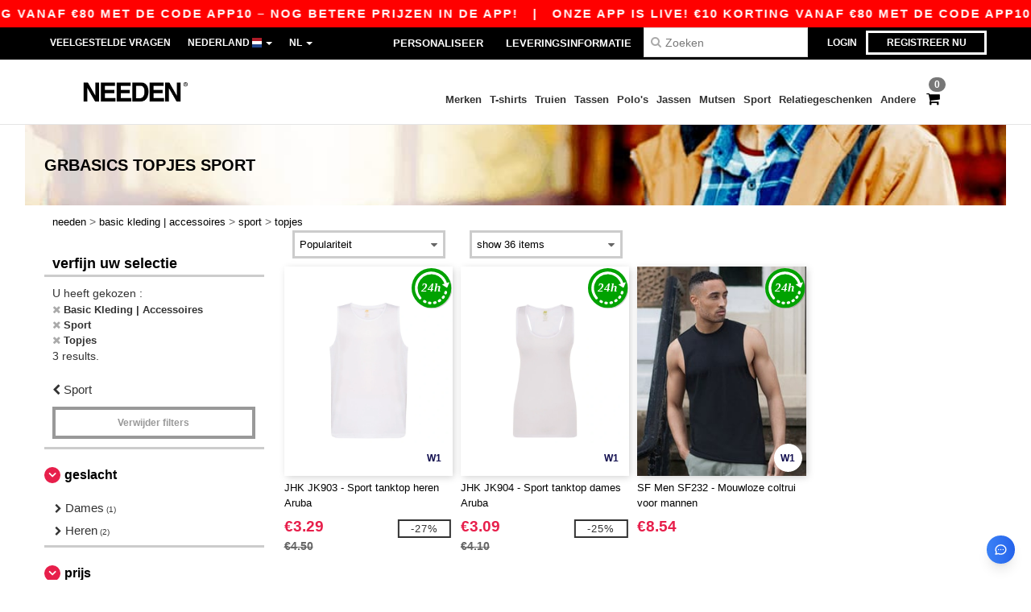

--- FILE ---
content_type: text/html; charset=utf-8
request_url: https://www.needen.nl/basic-kleding-accessoires-c37029/topjes-s22154
body_size: 33015
content:
<!DOCTYPE html>
<html lang="nl-nl" xml:lang="nl-nl" xmlns="http://www.w3.org/1999/xhtml">
<head>
<script src="https://assets.needen.nl/assets/helpers-58e770036fbb3fb3183c29d51a897f35bef1f7374e87574b231de0aa88a54e6b.js" type="module"></script>
<script src="https://assets.needen.nl/assets/jquery_ujs-ebc5471ec714d40f34b4122459b5f6e825b7919e4c54f6835319a7215bdf22cb.js" type="module"></script>
<meta charset="utf-8">
<meta content="width=device-width, initial-scale=1.0, maximum-scale=1.0" name="viewport">

<link as="image" fetchpriority="high" href="https://assets.needen.nl/assets/wordans_2024/wordans_logo_208-6f86e737d041b86632e7353ba440a4347e32c4d522df069aae4b992b1560e0ed.png" media="(max-width: 768px)" rel="preload">
<link as="image" fetchpriority="high" href="https://assets.needen.nl/assets/responsive/img_layout/wordans_logo_desktop/NL_480-9014425cc1228b24f263a1f375cc6027427c8a4a038714d5d648fe4dc4e80748.png" media="(min-width: 768.1px)" rel="preload">
<title>
Topjes  | Needen Nederland
</title>

    <script>
    // Define dataLayer and the gtag function.
    window.dataLayer = window.dataLayer || [];
    function gtag(){dataLayer.push(arguments);}

    // Set default consent to 'denied' as a placeholder
    gtag('consent', 'default', {
      'ad_storage': 'denied',
      'ad_user_data': 'denied',
      'ad_personalization': 'denied',
      'analytics_storage': 'denied',
      'personalization_storage': 'denied',
      'functionality_storage': 'denied',
      'security_storage': 'granted'
    });

    // set gtag consent data based on cookies
    function getCookie(name) {
        let value = "; " + document.cookie;
        let parts = value.split("; " + name + "=");
        if (parts.length === 2) return parts.pop().split(";").shift();
    }

    function update_gtag_consent(types) {
      var consent_update_data = new Object();
      if (types.includes("performance")) {
        consent_update_data['analytics_storage'] = 'granted';
        consent_update_data['ad_user_data'] = 'granted';
        consent_update_data['personalization_storage'] = 'granted';
      }
      if (types.includes("targeting")) {
        consent_update_data['ad_storage'] = 'granted';
        consent_update_data['ad_personalization'] = 'granted';
      }
      if (types.includes("functionality")) {
        consent_update_data['functionality_storage'] = 'granted';
      }

      if (Object.keys(consent_update_data).length>0) {
        gtag('consent', 'update', consent_update_data);
      }
    }

    cookie_consent = getCookie("cookie_consent");
    if (cookie_consent) {
      consent_types = JSON.parse(decodeURIComponent(cookie_consent));
      update_gtag_consent(consent_types);
    }

    </script>


    <script>
      function gtmDatalayerEvent(options) {}
    </script>

  <script async src="https://www.googletagmanager.com/gtag/js?id=G-YH006SQB2R"></script>
  <script>
    window.dataLayer = window.dataLayer || [];
    function gtag(){dataLayer.push(arguments);}
    gtag('js', new Date());

      gtag('config', 'G-YH006SQB2R', { 'anonymize_ip': true });


        gtag('event', 'view_item_list', {
          "send_to": "G-YH006SQB2R",
        });

      gtag('config', 'G-RZ3FTZHFV8', { 'anonymize_ip': true });


        gtag('event', 'view_item_list', {
          "send_to": "G-RZ3FTZHFV8",
        });


          gtag('config', 'AW-618795453', { 'anonymize_ip': true, 'allow_enhanced_conversions': true, 'server_container_url': 'https://server-side-tagging-2djpxrgfza-uc.a.run.app' });

    if (window.location.search.includes("utm_medium=Facebook")) {
        gtag('event', 'tracking', {'send_to': 'G-YH006SQB2R', 'event_category': "facebook"});
        gtag('event', 'tracking', {'send_to': 'G-RZ3FTZHFV8', 'event_category': "facebook"});
    }
    if (window.location.search.includes("utm_medium=Pinterest")) {
        gtag('event', 'tracking', {'send_to': 'G-YH006SQB2R', 'event_category': "pinterest"});
        gtag('event', 'tracking', {'send_to': 'G-RZ3FTZHFV8', 'event_category': "pinterest"});
    }

  </script>



<link rel="stylesheet" href="https://assets.needen.nl/assets/bootstrap-3.3.7.min-f00e23f54935f2633ddd7c70d453f642e812bb373459d0158c6b5cdc5e6618af.css" media="all" />

<link rel="stylesheet" href="https://assets.needen.nl/assets/smarty_all-5eafaf975de8f7f1f1d6a29ca9d19dbb3a5fc5f889677592c6f1703755c6376c.css" media="all" />
<link rel="stylesheet" href="https://assets.needen.nl/assets/tailwind-da9c391fce68ee83f9d394a66dcf315220a0276e2d2768911c026d151b44e161.css" />
<link rel="stylesheet" href="https://assets.needen.nl/assets/embla-carousel-26bf9f74a14e6a7f15f00996332fb7a3826e1a4413e7181f188c4a76531ca28d.css" />
<script src="https://assets.needen.nl/assets/jquery-2.2.4.min-9b25dc3bf6bfd9a68866a5c95ee9afff221725e60eeecd44bd8a1c6b1eada73e.js"></script>
<script src="https://assets.needen.nl/assets/bootstrap-3.3.7.min-5391353b781af4c90da267f2148fb8c3b13647520070161a54869d19f486a495.js"></script>
<script src="https://assets.needen.nl/assets/jquery.browser.min-e1642f8566366f41cf89fee202c70dfa337b3b4f317750857127b75ae748c190.js" async="async"></script>
<script src="https://assets.needen.nl/assets/jquery.animate-enhanced.min-96b9c28c7ed3b24f695e900fa1a62992319fbb78a8bf565b42aa2a35d858bf86.js" async="async"></script>
<script src="https://assets.needen.nl/assets/clipboard.min-55680ff4f2cd87b3ea2008d083379b3362699271ebcacf840bf1cc069dd108a4.js" async="async" onload="loadClipboard()"></script>

<script src="https://assets.needen.nl/assets/smarty-d86042a23495072d0113da755313fee0e5a56b19b316557718dbc5fe49d5ee91.js"></script>
<meta content="none" name="msapplication-config">
<meta content="yes" name="apple-mobile-web-app-capable">
<meta content="yes" name="mobile-web-app-capable">
<meta content="Needen" name="apple-mobile-web-app-title">
<meta content="#000000" name="theme-color">
<meta content="Needen" name="application-name">
<link href="/app-icon.png" rel="icon">
<link href="/app-icon.png" rel="apple-touch-icon">
<link href="/manifest.json" rel="manifest">
<link href="https://www.needen.nl/feeds/open_search.xml" rel="search" title="Content search" type="application/opensearchdescription+xml">
<meta content="Needen" name="og:site_name">
<meta content="website" property="og:type">
<meta content="https://www.needen.nl/basic-kleding-accessoires-c37029/topjes-s22154" property="og.url">
<meta content="Topjes  | Needen Nederland" property="og:title">
<meta content="Goedkope Topjes  groothandelproducten. kwantumkortingen, geen minimum. koop voor te gekke groothandelprijzen." property="og:description">


<meta content="nl-nl" http-equiv="Content-Language">
<meta content="Goedkope Topjes  groothandelproducten. kwantumkortingen, geen minimum. koop voor te gekke groothandelprijzen." name="description">
<meta content="Copyright Needen - 2026" name="copyright">
<meta content="www.needen.nl" name="author">
<meta content="General" name="Rating">
<meta content="app-id=6752560730" name="apple-itunes-app">
<meta content="INDEX, FOLLOW, ALL" name="Robots">
<link rel="canonical" href="https://www.needen.nl/basic-kleding-accessoires-c37029/topjes-s22154"/>
<link rel='alternate' hreflang='fr-fr' href='https://www.needen.fr/vetements-unis-c37029/debardeur-s22154'/>
<link rel='alternate' hreflang='fr-ch' href='https://www.needen.ch/vetements-unis-c37029/debardeur-s22154'/>
<link rel='alternate' hreflang='fr-be' href='https://www.needen.be/vetements-unis-c37029/debardeur-s22154'/>
<link rel='alternate' hreflang='es-es' href='https://www.needen.es/ropa-basica-complementos-c37029/chalecos-s22154'/>
<link rel='alternate' hreflang='de-de' href='https://www.needen.de/basic-kleidung-accessoires-c37029/tanktops-s22154'/>
<link rel='alternate' hreflang='de-at' href='https://www.needen.at/basic-kleidung-accessoires-c37029/tanktops-s22154'/>
<link rel='alternate' hreflang='pt-pt' href='https://www.needen.pt/roupa-basica-acessorios-c37029/tops-e-manga-cava-s22154'/>
<link rel='alternate' hreflang='en-nl' href='https://en.needen.nl/blank-apparel-accessories-c37029/tank-top-s22154'/>
<link rel='alternate' hreflang='en-ie' href='https://www.needen.ie/blank-apparel-accessories-c37029/tank-top-s22154'/>
<link rel='alternate' hreflang='de-ch' href='https://de.needen.ch/basic-kleidung-accessoires-c37029/tanktops-s22154'/>
<link rel='alternate' hreflang='nl-be' href='https://nl.needen.be/basic-kleding-accessoires-c37029/topjes-s22154'/>
<link rel='alternate' hreflang='en-se' href='https://en.needen.se/blank-apparel-accessories-c37029/tank-top-s22154'/>
<link rel='alternate' hreflang='en-dk' href='https://en.needen.dk/blank-apparel-accessories-c37029/tank-top-s22154'/>
<link rel='alternate' hreflang='en-fi' href='https://en.needen.fi/blank-apparel-accessories-c37029/tank-top-s22154'/>
<link rel='alternate' hreflang='nl-nl' href='https://www.needen.nl/basic-kleding-accessoires-c37029/topjes-s22154'/>
<link rel='alternate' hreflang='it-it' href='https://www.needen.it/basic-accessori-c37029/canottiere-s22154'/>
<link rel='alternate' hreflang='it-ch' href='https://it.needen.ch/basic-accessori-c37029/canottiere-s22154'/>
<link rel='alternate' hreflang='sv-se' href='https://www.needen.se/blank-klader-accessoarer-c37029/linne-s22154'/>
<link rel='alternate' hreflang='fi-fi' href='https://www.needen.fi/vaatetus-ilman-logoja-tai-merkkeja-asusteet-c37029/toppi-s22154'/>
<link rel='alternate' hreflang='pl-pl' href='https://www.needen.pl/blank-apparel-accessories-c37029/tank-top-s22154'/>
<link rel='alternate' hreflang='fr-lu' href='https://www.needen.lu/vetements-unis-c37029/debardeur-s22154'/>
<link rel='alternate' hreflang='de-lu' href='https://de.needen.lu/basic-kleidung-accessoires-c37029/tanktops-s22154'/>
<link rel='alternate' hreflang='en-no' href='https://en.needen.no/blank-apparel-accessories-c37029/tank-top-s22154'/>
<link rel='alternate' hreflang='en-at' href='https://en.needen.at/blank-apparel-accessories-c37029/tank-top-s22154'/>
<link rel='alternate' hreflang='en-it' href='https://en.needen.it/blank-apparel-accessories-c37029/tank-top-s22154'/>
<link rel='alternate' hreflang='en-ch' href='https://en.needen.ch/blank-apparel-accessories-c37029/tank-top-s22154'/>
<link rel='alternate' hreflang='en-es' href='https://en.needen.es/blank-apparel-accessories-c37029/tank-top-s22154'/>
<link rel='alternate' hreflang='en-be' href='https://en.needen.be/blank-apparel-accessories-c37029/tank-top-s22154'/>
<link rel='alternate' hreflang='en-fr' href='https://en.needen.fr/blank-apparel-accessories-c37029/tank-top-s22154'/>
<link rel='alternate' hreflang='no-no' href='https://www.needen.no/blank-apparel-tilbehor-c37029/singlet-s22154'/>
<link rel='alternate' hreflang='en-de' href='https://en.needen.de/blank-apparel-accessories-c37029/tank-top-s22154'/>
<link rel='alternate' hreflang='en-pl' href='https://en.needen.pl/blank-apparel-accessories-c37029/tank-top-s22154'/>
<link rel='alternate' hreflang='en-lu' href='https://en.needen.lu/blank-apparel-accessories-c37029/tank-top-s22154'/>
<link rel='alternate' hreflang='en-pt' href='https://en.needen.pt/blank-apparel-accessories-c37029/tank-top-s22154'/>



</head>


<body class="enable-animation topbar blank_products nl-NL needen">
<div data-sitekey="6LcE9N4gAAAAAEFWm5gDikdc5QtY8qErAd0FcbOw" id="recaptcha-script"></div>
<div class="topbar hidden-xs hidden-sm scrollable">
<div class="topbar-text-container topbar-animate-active">
<div class="topbar-text">
<span onclick="decode64AndRedirect('aHR0cHM6Ly93d3cubmVlZGVuLm5sL2Rpc3BsYXkvbW9iaWxlX2FwcA==');" data-crypt="true">Onze app is live! €10 korting vanaf €80 met de code APP10 – Nog betere prijzen in de app!</span>
</div>

&nbsp;&nbsp;|&nbsp;&nbsp;
<div class="topbar-text">
<span onclick="decode64AndRedirect('aHR0cHM6Ly93d3cubmVlZGVuLm5sL2Rpc3BsYXkvbW9iaWxlX2FwcA==');" data-crypt="true">Onze app is live! €10 korting vanaf €80 met de code APP10 – Nog betere prijzen in de app!</span>
</div>

&nbsp;&nbsp;|&nbsp;&nbsp;
<div class="topbar-text">
<span onclick="decode64AndRedirect('aHR0cHM6Ly93d3cubmVlZGVuLm5sL2Rpc3BsYXkvbW9iaWxlX2FwcA==');" data-crypt="true">Onze app is live! €10 korting vanaf €80 met de code APP10 – Nog betere prijzen in de app!</span>
</div>

&nbsp;&nbsp;|&nbsp;&nbsp;
<div class="topbar-text">
<span onclick="decode64AndRedirect('aHR0cHM6Ly93d3cubmVlZGVuLm5sL2Rpc3BsYXkvbW9iaWxlX2FwcA==');" data-crypt="true">Onze app is live! €10 korting vanaf €80 met de code APP10 – Nog betere prijzen in de app!</span>
</div>

&nbsp;&nbsp;|&nbsp;&nbsp;
<div class="topbar-text">
<span onclick="decode64AndRedirect('aHR0cHM6Ly93d3cubmVlZGVuLm5sL2Rpc3BsYXkvbW9iaWxlX2FwcA==');" data-crypt="true">Onze app is live! €10 korting vanaf €80 met de code APP10 – Nog betere prijzen in de app!</span>
</div>

&nbsp;&nbsp;|&nbsp;&nbsp;
</div>
</div>
<style>
  body div.topbar {
    font-size: 15px;
  }
</style>

<div class="" id="wrapper">
<div class="hidden-xs hidden-sm" id="topBar">

<div class="container">
<ul class="top-links list-inline pull-right">
<li class="text-welcome hidden-guest" id="user_dropdown">
<a class="dropdown-toggle" data-toggle="dropdown" href="#" title="Hello">
<i class="fa fa-user hidden-xs"></i>
<strong class="text-uppercase">
Hello
<span class="insert-username"></span>
</strong>
<i class="glyphicon caret"></i>
</a>
<ul class="dropdown-menu">
<li class="header_account">
<a rel="nofollow" href="/myaccount/profile"><i class="fa fa-user"></i>
My Account
</a></li>
<li>
<a rel="nofollow" href="/myaccount/carts"><i class="fa fa-cart-plus"></i>
Mijn opgeslagen karren
</a></li>
<li>
<a rel="nofollow" href="/myaccount/orders"><i class="fa fa-list-ul"></i>
My Orders
</a></li>
<li>
<a rel="nofollow" href="/myaccount/stock_notifications"><i class="fa fa-lightbulb-o"></i>
Stock Notifications
</a></li>
<li>
<a rel="nofollow" href="/myaccount/wishlist"><i class="fa fa-heart-o"></i>
Verlanglijst
</a></li>
<li class="hide">
<a class="user_affiliate_element" href="/affiliate"><i class="fa fa-smile-o"></i>
Needen vertegenwoordiger
</a></li>
<li class="header_disconnect">
<a class="container_account" data-method="delete" href="/logout" onclick="javascript:resetCookies();" rel="nofollow">
<i class="fa fa-power-off"></i>
Logout
</a>
</li>
</ul>
</li>
<li class="hidden-user">
<a class="container_account" data-toggle="modal" href="#signinModal" onclick="javascript:checkUsernameCookie();" role="button">Login</a>
</li>
<li class="hidden-user">
<a class="lastone container_account" data-toggle="modal" href="#signupModal" role="button">
Registreer nu
</a>
</li>
</ul>
<ul class="top-links list-inline">
<li class="hidden-xs hidden-sm">
<a href="/display/faqs">Veelgestelde Vragen</a>
</li>
<li class="hidden-sm hidden-md hidden-lg hidden-xl border-none">
<a href="/display/faqs"><i aria-label="FAQs" class="fa fa-question-circle-o faq-circle"></i>
</a></li>
<li class="country-selector dropdown">
<a class="dropdown-toggle" data-toggle="dropdown" href="#" id="maincountry" title="Nederland Wholesale Clothing">
<span class="hidden-sm hidden-xs">
Nederland
</span>
<span>
<div class="fi fis fi-nl"></div>
</span>
<span class="caret"></span>
</a>
<ul class="dropdown-langs dropdown-menu">
<li>
<a title="Needen Austria" rel="nofollow" href="https://www.needen.at/?src=select"><div class="fi fi-at"></div>
Austria
</a></li>
<li>
<a title="Needen Belgium" rel="nofollow" href="https://www.needen.be/?src=select"><div class="fi fi-be"></div>
Belgium
</a></li>
<li>
<a title="Needen Bulgaria" rel="nofollow" href="https://www.needen.ca?src=select"><div class="fi fi-bg"></div>
Bulgaria
</a></li>
<li>
<a title="Needen Canada" rel="nofollow" href="https://www.needen.ca?src=select"><div class="fi fi-ca"></div>
Canada
</a></li>
<li>
<a title="Needen Croatia" rel="nofollow" href="https://www.needen.ca?src=select"><div class="fi fi-hr"></div>
Croatia
</a></li>
<li>
<a title="Needen Czech Republic" rel="nofollow" href="https://en.needen.cz/?src=select"><div class="fi fi-cz"></div>
Czech Republic
</a></li>
<li>
<a title="Needen Denmark" rel="nofollow" href="https://www.needen.dk/?src=select"><div class="fi fi-dk"></div>
Denmark
</a></li>
<li>
<a title="Needen Deutschland" rel="nofollow" href="https://www.needen.de/?src=select"><div class="fi fi-de"></div>
Deutschland
</a></li>
<li>
<a title="Needen Finland" rel="nofollow" href="https://www.needen.fi/?src=select"><div class="fi fi-fi"></div>
Finland
</a></li>
<li>
<a title="Needen France" rel="nofollow" href="https://www.needen.fr/?src=select"><div class="fi fi-fr"></div>
France
</a></li>
<li>
<a title="Needen Greece" rel="nofollow" href="https://www.needen.ca?src=select"><div class="fi fi-gr"></div>
Greece
</a></li>
<li>
<a title="Needen Ireland" rel="nofollow" href="https://www.needen.ie/?src=select"><div class="fi fi-ie"></div>
Ireland
</a></li>
<li>
<a title="Needen Italy" rel="nofollow" href="https://www.needen.it/?src=select"><div class="fi fi-it"></div>
Italy
</a></li>
<li>
<a title="Needen Luxembourg" rel="nofollow" href="https://www.needen.lu/?src=select"><div class="fi fi-lu"></div>
Luxembourg
</a></li>
<li>
<a title="Needen Netherlands" rel="nofollow" href="https://www.needen.nl/?src=select"><div class="fi fi-nl"></div>
Netherlands
</a></li>
<li>
<a title="Needen Norway" rel="nofollow" href="https://www.needen.no/?src=select"><div class="fi fi-no"></div>
Norway
</a></li>
<li>
<a title="Needen Poland" rel="nofollow" href="https://www.needen.pl/?src=select"><div class="fi fi-pl"></div>
Poland
</a></li>
<li>
<a title="Needen Portugal" rel="nofollow" href="https://www.needen.pt/?src=select"><div class="fi fi-pt"></div>
Portugal
</a></li>
<li>
<a title="Needen Romania" rel="nofollow" href="https://www.needen.ca?src=select"><div class="fi fi-ro"></div>
Romania
</a></li>
<li>
<a title="Needen Spain" rel="nofollow" href="https://www.needen.es/?src=select"><div class="fi fi-es"></div>
Spain
</a></li>
<li>
<a title="Needen Sweden" rel="nofollow" href="https://www.needen.se/?src=select"><div class="fi fi-se"></div>
Sweden
</a></li>
<li>
<a title="Needen Switzerland" rel="nofollow" href="https://www.needen.ch/?src=select"><div class="fi fi-ch"></div>
Switzerland
</a></li>
<li>
<a title="Needen USA" rel="nofollow" href="https://www.needen.com/?src=select"><div class="fi fi-us"></div>
USA
</a></li>
<li>
<a title="Needen United Kingdom" rel="nofollow" href="https://www.needen.co.uk/?src=select"><div class="fi fi-gb"></div>
United Kingdom
</a></li>
</ul>
</li>
<li class="language-selector dropdown display-inline-block">
<a class="dropdown-toggle" data-toggle="dropdown" href="#" id="mainlanguage" title="nl">
<span>
NL
</span>
<span class="caret"></span>
</a>
<ul class="dropdown-languages dropdown-menu">
<li><a title="Needen Netherlands" rel="nofollow" href="https://www.needen.nl/?src=select">Dutch</a></li>
<li><a title="Needen Netherlands" rel="nofollow" href="https://en.needen.nl/?src=select">English</a></li>
</ul>
</li>
</ul>
<div class="navbar-collapse pull-right hidden-xs hidden-sm">
<nav class="nav-main">
<ul class="nav nav-pills nav-main" id="topMain">
<!-- Customization tool button -->
<li class="hidden-md"><a rel="nofollow" href="/customization">Personaliseer</a></li>
<li class="hidden-md"><a title="95% of all orders leave us within 48H" href="/shipping-information">Leveringsinformatie</a></li>
<!-- Pets category button -->
<!-- Search -->
<li class="search-icon">
<i class="fa fa-search" id="search-bar-icon"></i>
</li>
<li class="search fullscreen search-box over-header">
<form action="/producten" class="sb_wrapper wordans-search-box margin-bottom-0" method="get">
<input type="search" name="q" id="q" class="input form-control autocomplete-field" placeholder="Zoeken" aria-label="Zoeken" />
<div class="autocomplete-results mt-2 rounded-2xl grid-cols-2" data-brands="brands" data-categories="Categorieën" data-faqs="FAQs" data-no-results="Geen resultaten." data-search-url="/producten" data-see-more-product-results-for="see more product results for" data-suggestions="Suggesties"></div>

<div class="fa fa-times" id="closeSearch"></div>
</form>
</li>
</ul>
</nav>
</div>
</div>
</div>
<div id="headers-separator"></div>
<div class="sticky clearfix" id="header">
<header class="hidden-xs hidden-sm" id="topNav">
<div class="container">
<div class="col-lg-2 left-header" style="position: static !important;">
<!-- Logo -->
<a class="pull-left logo nl-NL" href="https://www.needen.nl" title="Logo Needen"></a>
</div>
<div class="col-lg-9 col-md-12 right-header" style="position: static !important;">
<!-- Buttons -->
<ul class="pull-right nav nav-pills nav-second-main">
<!-- Cart -->
<li class="quick-cart">
<a href="https://www.needen.nl/checkout/show_cart" rel="nofollow">
<span class="badge btn-xs badge-corner checkout cart-qty-icon">0</span>
<i class="fa fa-shopping-cart"></i>
</a>
<div class="cart-preview">
<div id="loading">
<div class="double-bounce1"></div>
<div class="double-bounce2"></div>
</div>
</div>
<div class="cart-preview-async-partial">
<a rel="noindex, nofollow" class="async-partial-link" style="display: none;" data-remote="true" href="/cart-preview">.</a>
</div>
</li>
</ul>
<ul class="pull-right nav navbar-nav" id="marketplace-menu">
<li class="dropdown mega-menu">
<a class="category_brands dropdown-toggle native-links-menu" href="/merken/groothandel-merken">Merken</a>
<div class="dropdown-menu container">
<div class="col-md-3 categories cat-row-1">
<div class="category marque">
<div class="category_title">A-E</div>
<div>
<a href="/atlantis-headwear-b44339">ATLANTIS HEADWEAR
</a></div>
<div>
<a href="/awdis-b41961">AWDIS
</a></div>
<div>
<a href="/awdis-just-hoods-b6376">AWDIS JUST HOODS
</a></div>
<div>
<a href="/awdis-so-denim-b26559">AWDIS SO DENIM
</a></div>
<div>
<a href="/arctic-zone-b42243">Arctic Zone
<span class="alert-danger">NEW</span>
</a></div>
<div>
<a href="/armor-lux-b23454">Armor lux
</a></div>
<div>
<a href="/atlantis-b23828">Atlantis
</a></div>
<div>
<a href="/b-c-b6342">B&amp;C
</a></div>
<div>
<a href="/b-c-pro-b19015">B&amp;C Pro
</a></div>
<div>
<a href="/babybugz-b18655">Babybugz
</a></div>
<div>
<a href="/bag-base-b6343">Bag Base
</a></div>
<div>
<a href="/beechfield-b16577">Beechfield
</a></div>
<div>
<a href="/bella-canvas-b47">Bella+Canvas
</a></div>
<div>
<a href="/black-match-b23785">Black&amp;Match
</a></div>
<div>
<a href="/build-your-brand-b23881">Build Your Brand
</a></div>
<div>
<a href="/case-logic-b35483">CASE LOGIC
<span class="alert-danger">NEW</span>
</a></div>
<div>
<a href="/clubclass-b41901">CLUBCLASS
</a></div>
<div>
<a href="/camelbak-b42234">CamelBak
<span class="alert-danger">NEW</span>
</a></div>
<div>
<a href="/camelbak-b44426">CamelBak®
</a></div>
<div>
<a href="/ecologie-b41902">ECOLOGIE
</a></div>
<div>
<a href="/estex-b44341">ESTEX
</a></div>
<div>
<a href="/excd-by-promodoro-b44436">EXCD BY PROMODORO
</a></div>
<div>
<a href="/egotierpro-b42232">EgotierPro
</a></div>
<div>
<a href="/elevate-b23498">Elevate
</a></div>
<div>
<a href="/elevate-essentials-b42240">Elevate Essentials
<span class="alert-danger">NEW</span>
</a></div>
<div>
<a href="/elevate-life-b42241">Elevate Life
<span class="alert-danger">NEW</span>
</a></div>
<div>
<a href="/elevate-nxt-b42244">Elevate NXT
<span class="alert-danger">NEW</span>
</a></div>
</div>
</div>
<div class="col-md-3 categories cat-row-2">
<div class="category marque">
<div class="category_title">F-N</div>
<div>
<a href="/fruit-of-the-loom-vintage-b41966">FRUIT OF THE LOOM VINTAGE
</a></div>
<div>
<a href="/finden-hales-b6346">Finden &amp; Hales
</a></div>
<div>
<a href="/flexfit-b16294">Flexfit
</a></div>
<div>
<a href="/front-row-b6347">Front row
</a></div>
<div>
<a href="/fruit-of-the-loom-b6348">Fruit of the Loom
</a></div>
<div>
<a href="/gildan-b34">Gildan
</a></div>
<div>
<a href="/graid-b44430">Graid™
</a></div>
<div>
<a href="/henbury-b6349">Henbury
</a></div>
<div>
<a href="/herock-b23457">Herock
</a></div>
<div>
<a href="/herschel-b44425">Herschel
</a></div>
<div>
<a href="/jhk-b25196">JHK
</a></div>
<div>
<a href="/just-t-s-b41965">JUST T&#39;S
</a></div>
<div>
<a href="/journalbooks-b42236">JournalBooks
<span class="alert-danger">NEW</span>
</a></div>
<div>
<a href="/just-cool-b25190">Just Cool
</a></div>
<div>
<a href="/karlowsky-b22359">Karlowsky
</a></div>
<div>
<a href="/karst-b42250">Karst®
<span class="alert-danger">NEW</span>
</a></div>
<div>
<a href="/kooduu-b44431">Kooduu
</a></div>
<div>
<a href="/korntex-b25205">Korntex
</a></div>
<div>
<a href="/label-serie-b23463">Label Serie
</a></div>
<div>
<a href="/larkwood-b6352">Larkwood
</a></div>
<div>
<a href="/larq-b44432">Larq
</a></div>
<div>
<a href="/luxe-b42239">Luxe
<span class="alert-danger">NEW</span>
</a></div>
<div>
<a href="/macron-b41964">MACRON
</a></div>
<div>
<a href="/mantis-b18670">Mantis
</a></div>
<div>
<a href="/marksman-b42238">Marksman
<span class="alert-danger">NEW</span>
</a></div>
<div>
<a href="/mepal-b42246">Mepal
<span class="alert-danger">NEW</span>
</a></div>
<div>
<a href="/moleskine-b44424">Moleskine
</a></div>
<div>
<a href="/mumbles-b6353">Mumbles
</a></div>
<div>
<a href="/new-morning-studios-b44433">NEW MORNING STUDIOS
</a></div>
<div>
<a href="/newgen-b41963">NEWGEN
</a></div>
<div>
<a href="/neutral-b25226">Neutral
</a></div>
</div>
</div>
<div class="col-md-3 categories cat-row-3">
<div class="category marque">
<div class="category_title">O-S</div>
<div>
<a href="/ocean-bottle-b42254">Ocean Bottle
<span class="alert-danger">NEW</span>
</a></div>
<div>
<a href="/originalhome-b44428">Originalhome
</a></div>
<div>
<a href="/pf-concept-b42233">PF Concept
<span class="alert-danger">NEW</span>
</a></div>
<div>
<a href="/paredes-b44337">Paredes
</a></div>
<div>
<a href="/parker-b38214">Parker
<span class="alert-danger">NEW</span>
</a></div>
<div>
<a href="/pen-duick-b23469">Pen Duick
<span class="alert-info">PREMIUM</span>
</a></div>
<div>
<a href="/prixton-b42252">Prixton
<span class="alert-danger">NEW</span>
</a></div>
<div>
<a href="/produkt-jack-jones-b44434">Produkt JACK &amp; JONES
</a></div>
<div>
<a href="/promodoro-b25171">Promodoro
</a></div>
<div>
<a href="/quadra-b6356">Quadra
</a></div>
<div>
<a href="/rfx-b42235">RFX™
<span class="alert-danger">NEW</span>
</a></div>
<div>
<a href="/rica-lewis-b41967">RICA LEWIS
</a></div>
<div>
<a href="/regatta-b16631">Regatta
</a></div>
<div>
<a href="/result-b6357">Result
</a></div>
<div>
<a href="/roly-b23095">Roly
<span class="alert-danger">NEW</span>
</a></div>
<div>
<a href="/russell-b6350">Russell
</a></div>
<div>
<a href="/russell-collection-b19555">Russell Collection
</a></div>
<div>
<a href="/scx-design-b42251">SCX.design
<span class="alert-danger">NEW</span>
</a></div>
<div>
<a href="/sf-men-b22839">SF Men
</a></div>
<div>
<a href="/sf-mini-b22842">SF Mini
</a></div>
<div>
<a href="/sf-women-b23788">SF Women
</a></div>
<div>
<a href="/stac-b42255">STAC
<span class="alert-danger">NEW</span>
</a></div>
<div>
<a href="/sans-etiquette-b23472">Sans Étiquette
</a></div>
<div>
<a href="/seasons-b42242">Seasons
<span class="alert-danger">NEW</span>
</a></div>
<div>
<a href="/skinnifit-b6358">Skinnifit
</a></div>
<div>
<a href="/spiro-b6373">Spiro
</a></div>
<div>
<a href="/stanley-b44429">Stanley®
</a></div>
<div>
<a href="/starworld-b23475">Starworld
</a></div>
<div>
<a href="/stedman-b6360">Stedman
</a></div>
<div>
<a href="/stormtech-b16663">Stormtech
</a></div>
</div>
</div>
<div class="col-md-3 categories cat-row-4">
<div class="category marque">
<div class="category_title">T-Z</div>
<div>
<a href="/the-one-towelling-b44435">THE ONE TOWELLING
</a></div>
<div>
<a href="/tiger-b44340">TIGER
</a></div>
<div>
<a href="/tee-jays-b22338">Tee Jays
</a></div>
<div>
<a href="/teki-b42247">Tekiō®
<span class="alert-danger">NEW</span>
</a></div>
<div>
<a href="/thule-b42245">Thule
<span class="alert-danger">NEW</span>
</a></div>
<div>
<a href="/tombo-b6361">Tombo
</a></div>
<div>
<a href="/tombo-teamsport-b22848">Tombo Teamsport
</a></div>
<div>
<a href="/towel-city-b6375">Towel city
</a></div>
<div>
<a href="/velilla-b41903">VELILLA
</a></div>
<div>
<a href="/vesti-b44383">VESTI
</a></div>
<div>
<a href="/wellmark-b42256">WELLmark
<span class="alert-danger">NEW</span>
</a></div>
<div>
<a href="/waterman-b42237">Waterman
<span class="alert-danger">NEW</span>
</a></div>
<div>
<a href="/westford-mill-b6363">Westford mill
</a></div>
<div>
<a href="/xtorm-b44427">Xtorm
</a></div>
<div>
<a href="/yoko-b18679">Yoko
</a></div>
</div>
</div>
</div>

</li>
<li class="dropdown mega-menu">
<a class="category_2729 native-links-menu" href="/basic-kleding-accessoires-c37029/t-shirts-s2729">T-shirts</a>
<div class="dropdown-menu container">
<div class="row">
<div class="categories cat-row-1 col-md-3">
<div class="category">
<div class="category_title">
Geslacht
</div>
<div class="control-group">
<a href="/basic-kleding-accessoires-c37029/t-shirts-s2729/unisex-g4789">Unisex (132)</a>
</div>
<div class="control-group">
<a href="/basic-kleding-accessoires-c37029/t-shirts-s2729/heren-g27">Heren (204)</a>
</div>
<div class="control-group">
<a href="/basic-kleding-accessoires-c37029/t-shirts-s2729/dames-g24">Dames (203)</a>
</div>
<div class="control-group">
<a href="/basic-kleding-accessoires-c37029/t-shirts-s2729/kinderen-g10">Kinderen (14)</a>
</div>
<div class="control-group">
<a href="/basic-kleding-accessoires-c37029/t-shirts-s2729/baby-g16549">Baby (4)</a>
</div>
</div>
</div>
<div class="categories cat-row-1 col-md-3">
<div class="category">
<div class="category_title">
Stijl
</div>
<div class="control-group">
<a href="/basic-kleding-accessoires-c37029/korte-mouwen-s22034">Korte mouwen (110)
</a></div>
<div class="control-group">
<a href="/basic-kleding-accessoires-c37029/lange-mouwen-s21954">Lange Mouwen (33)
</a></div>
<div class="control-group">
<a href="/basic-kleding-accessoires-c37029/sport-s23540">Sport (24)
</a></div>
<div class="control-group">
<a href="/basic-kleding-accessoires-c37029/v-hals-s21679">V-hals (20)
</a></div>
<div class="control-group">
<a href="/basic-kleding-accessoires-c37029/baby-s21770">Baby (5)
</a></div>
<div class="control-group">
<a href="/basic-kleding-accessoires-c37029/tie-dye-s21669">Tie Dye (3)
</a></div>
<div class="control-group">
<a href="/basic-kleding-accessoires-c37029/camouflage-s21633">Camouflage (1)
</a></div>
<div class="control-group">
<a href="/basic-kleding-accessoires-c37029/body-s41970">Body (1)
</a></div>
<div class="control-group">
<a href="/basic-kleding-accessoires-c37029/coltrui-s41978">Coltrui (1)
</a></div>
</div>
</div>
<div class="categories cat-row-2 col-md-3">
<div class="category">
<div class="category_title">
Gewicht
</div>
<div class="control-group">
<span onclick="decode64AndRedirect('L2Jhc2ljLWtsZWRpbmctYWNjZXNzb2lyZXMtYzM3MDI5L3Qtc2hpcnRzLXMyNzI5L2dyYW1tYWdlLTAtMTQ1');" data-crypt="true">up to 145g/m² (51)</span>
</div>
<div class="control-group">
<span onclick="decode64AndRedirect('L2Jhc2ljLWtsZWRpbmctYWNjZXNzb2lyZXMtYzM3MDI5L3Qtc2hpcnRzLXMyNzI5L2dyYW1tYWdlLTE0NS0xNjU=');" data-crypt="true">van 145 a 165g/m² (80)</span>
</div>
<div class="control-group">
<span onclick="decode64AndRedirect('L2Jhc2ljLWtsZWRpbmctYWNjZXNzb2lyZXMtYzM3MDI5L3Qtc2hpcnRzLXMyNzI5L2dyYW1tYWdlLTE2NS0xOTU=');" data-crypt="true">van 165 a 195g/m² (71)</span>
</div>
<div class="control-group">
<span onclick="decode64AndRedirect('L2Jhc2ljLWtsZWRpbmctYWNjZXNzb2lyZXMtYzM3MDI5L3Qtc2hpcnRzLXMyNzI5L2dyYW1tYWdlLTE5NS05OTk5');" data-crypt="true">195g/m² and over (33)</span>
</div>
</div>
<div class="category">
<div class="category_title">
Opties
</div>
<div class="control-group">
<span onclick="decode64AndRedirect('L2Jhc2ljLWtsZWRpbmctYWNjZXNzb2lyZXMtYzM3MDI5L3Qtc2hpcnRzLXMyNzI5L3RlYXItYXdheS1vMg==');" data-crypt="true">Tear Away (35)</span>
</div>
<div class="control-group">
<span onclick="decode64AndRedirect('L2Jhc2ljLWtsZWRpbmctYWNjZXNzb2lyZXMtYzM3MDI5L3Qtc2hpcnRzLXMyNzI5L29yZ2FuaWMtbzU=');" data-crypt="true">Organic (34)</span>
</div>
<div class="control-group">
<span onclick="decode64AndRedirect('L2Jhc2ljLWtsZWRpbmctYWNjZXNzb2lyZXMtYzM3MDI5L3Qtc2hpcnRzLXMyNzI5L3RhZ2xlc3MtbzY=');" data-crypt="true">Tagless (43)</span>
</div>
<div class="control-group">
<span onclick="decode64AndRedirect('L2Jhc2ljLWtsZWRpbmctYWNjZXNzb2lyZXMtYzM3MDI5L3Qtc2hpcnRzLXMyNzI5L3dhc2JhYXItb3AtNjAtYy1vNDI=');" data-crypt="true">Wasbaar op 60°C (12)</span>
</div>
<div class="control-group">
<span onclick="decode64AndRedirect('L2Jhc2ljLWtsZWRpbmctYWNjZXNzb2lyZXMtYzM3MDI5L3Qtc2hpcnRzLXMyNzI5L2FhbnBhc2JhYXItbzQz');" data-crypt="true">Aanpasbaar (18)</span>
</div>
<div class="control-group">
<span onclick="decode64AndRedirect('L2Jhc2ljLWtsZWRpbmctYWNjZXNzb2lyZXMtYzM3MDI5L3Qtc2hpcnRzLXMyNzI5L25pZXV3ZS1wcm9kdWN0ZW4tbzQ1');" data-crypt="true">Nieuwe producten (19)</span>
</div>
<div class="control-group">
<span onclick="decode64AndRedirect('L2Jhc2ljLWtsZWRpbmctYWNjZXNzb2lyZXMtYzM3MDI5L3Qtc2hpcnRzLXMyNzI5L2hpZ2gtc3RvY2stbzQ2');" data-crypt="true">High Stock (27)</span>
</div>
</div>
</div>
<div class="col-md-3 categories cat-row-3 col-brands">
<div class="category marque">
<div class="category_title">
Merken
</div>
<div class="control-group">
<a href="/basic-kleding-accessoires-c37029/fruit-of-the-loom-b6348/t-shirts-s2729">Fruit of the Loom
</a></div>
<div class="control-group">
<a href="/basic-kleding-accessoires-c37029/gildan-b34/t-shirts-s2729">Gildan
</a></div>
<div class="control-group">
<a href="/basic-kleding-accessoires-c37029/b-c-b6342/t-shirts-s2729">B&amp;C
</a></div>
<div class="control-group">
<a href="/basic-kleding-accessoires-c37029/build-your-brand-b23881/t-shirts-s2729">Build Your Brand
</a></div>
<div class="control-group">
<a href="/basic-kleding-accessoires-c37029/starworld-b23475/t-shirts-s2729">Starworld
</a></div>
<div class="control-group">
<a href="/basic-kleding-accessoires-c37029/jhk-b25196/t-shirts-s2729">JHK
</a></div>
<div class="control-group">
<a href="/basic-kleding-accessoires-c37029/spiro-b6373/t-shirts-s2729">Spiro
</a></div>
<div class="control-group">
<a href="/basic-kleding-accessoires-c37029/russell-b6350/t-shirts-s2729">Russell
</a></div>
<div class="control-group">
<a href="/basic-kleding-accessoires-c37029/just-cool-b25190/t-shirts-s2729">Just Cool
</a></div>
<div class="control-group">
<a href="/basic-kleding-accessoires-c37029/bella-canvas-b47/t-shirts-s2729">Bella+Canvas
</a></div>
<div class="control-group">
<a href="/basic-kleding-accessoires-c37029/t-shirts-s2729">Meer</a>
</div>
</div>
</div>
</div>
<hr>
<footer>
<div class="row products">
<div class="product-small col-md-4">
<a class="product-small" href="/fruit-of-the-loom-sc220-t-shirt-ronde-hals-54330"><div class="image-holder">
<img alt="Fruit of the Loom SC220 - T-Shirt Ronde Hals" class="img-responsive" loading="lazy" src="https://assets.needen.nl/files/models/2016/6/16/54330/54330_small.jpg?1732485075" />
</div>
<div class="infos-holder">
<div class="description">
Fruit of the Loom SC220 - T-Shirt Ronde Hals
</div>
<div class="price">
€2.59
</div>
</div>
</a>
</div>
<div class="product-small col-md-4">
<a class="product-small" href="/gildan-gn180-heavy-cotton-volwassen-t-shirt-53850"><div class="image-holder">
<img alt="Gildan GN180 - Heavy Cotton Volwassen T-Shirt" class="img-responsive" loading="lazy" src="https://assets.needen.nl/files/models/2016/6/16/53850/53850_small.jpg?1732485081" />
</div>
<div class="infos-holder">
<div class="description">
Gildan GN180 - Heavy Cotton Volwassen T-Shirt
</div>
<div class="price">
€3.19
</div>
</div>
</a>
</div>
<div class="product-small col-md-4">
<a class="product-small" href="/fruit-of-the-loom-sc230-katoenen-t-shirt-54336"><div class="image-holder">
<img alt="Fruit of the Loom SC230 - Katoenen T-Shirt" class="img-responsive" loading="lazy" src="https://assets.needen.nl/files/models/2016/6/16/54336/54336_small.jpg?1732485093" />
</div>
<div class="infos-holder">
<div class="description">
Fruit of the Loom SC230 - Katoenen T-Shirt
</div>
<div class="price">
€2.99
</div>
</div>
</a>
</div>
<div class="clear"></div>
</div>
</footer>
</div>

</li>
<li class="dropdown mega-menu">
<a class="category_3668 native-links-menu" href="/basic-kleding-accessoires-c37029/truien-s3668">Truien</a>
<div class="dropdown-menu container">
<div class="row">
<div class="categories cat-row-1 col-md-3">
<div class="category">
<div class="category_title">
Geslacht
</div>
<div class="control-group">
<a href="/basic-kleding-accessoires-c37029/truien-s3668/unisex-g4789">Unisex (143)</a>
</div>
<div class="control-group">
<a href="/basic-kleding-accessoires-c37029/truien-s3668/heren-g27">Heren (196)</a>
</div>
<div class="control-group">
<a href="/basic-kleding-accessoires-c37029/truien-s3668/dames-g24">Dames (169)</a>
</div>
<div class="control-group">
<a href="/basic-kleding-accessoires-c37029/truien-s3668/kinderen-g10">Kinderen (11)</a>
</div>
</div>
</div>
<div class="categories cat-row-1 col-md-3">
<div class="category">
<div class="category_title">
Stijl
</div>
<div class="control-group">
<a href="/basic-kleding-accessoires-c37029/met-capuchon-s21819">Met capuchon (82)
</a></div>
<div class="control-group">
<a href="/basic-kleding-accessoires-c37029/met-rits-s21743">Met rits (51)
</a></div>
<div class="control-group">
<a href="/basic-kleding-accessoires-c37029/ronde-hals-s21820">Ronde hals (41)
</a></div>
<div class="control-group">
<a href="/basic-kleding-accessoires-c37029/halve-rits-s21948">Halve rits (16)
</a></div>
<div class="control-group">
<a href="/basic-kleding-accessoires-c37029/v-hals-s21947">V-hals (3)
</a></div>
<div class="control-group">
<a href="/basic-kleding-accessoires-c37029/fleece-s23529">Fleece (3)
</a></div>
<div class="control-group">
<a href="/basic-kleding-accessoires-c37029/vest-s21744">Vest (1)
</a></div>
</div>
</div>
<div class="categories cat-row-2 col-md-3">
<div class="category">
<div class="category_title">
Gewicht
</div>
<div class="control-group">
<span onclick="decode64AndRedirect('L2Jhc2ljLWtsZWRpbmctYWNjZXNzb2lyZXMtYzM3MDI5L3RydWllbi1zMzY2OC9ncmFtbWFnZS0wLTIyMA==');" data-crypt="true">up to 220g/m² (9)</span>
</div>
<div class="control-group">
<span onclick="decode64AndRedirect('L2Jhc2ljLWtsZWRpbmctYWNjZXNzb2lyZXMtYzM3MDI5L3RydWllbi1zMzY2OC9ncmFtbWFnZS0yMjAtMjYw');" data-crypt="true">van 220 a 260g/m² (16)</span>
</div>
<div class="control-group">
<span onclick="decode64AndRedirect('L2Jhc2ljLWtsZWRpbmctYWNjZXNzb2lyZXMtYzM3MDI5L3RydWllbi1zMzY2OC9ncmFtbWFnZS0yNjAtMjkw');" data-crypt="true">van 260 a 290g/m² (102)</span>
</div>
<div class="control-group">
<span onclick="decode64AndRedirect('L2Jhc2ljLWtsZWRpbmctYWNjZXNzb2lyZXMtYzM3MDI5L3RydWllbi1zMzY2OC9ncmFtbWFnZS0yOTAtOTk5OQ==');" data-crypt="true">290g/m² and over (67)</span>
</div>
</div>
<div class="category">
<div class="category_title">
Opties
</div>
<div class="control-group">
<span onclick="decode64AndRedirect('L2Jhc2ljLWtsZWRpbmctYWNjZXNzb2lyZXMtYzM3MDI5L3RydWllbi1zMzY2OC90ZWFyLWF3YXktbzI=');" data-crypt="true">Tear Away (9)</span>
</div>
<div class="control-group">
<span onclick="decode64AndRedirect('L2Jhc2ljLWtsZWRpbmctYWNjZXNzb2lyZXMtYzM3MDI5L3RydWllbi1zMzY2OC9vcmdhbmljLW81');" data-crypt="true">Organic (15)</span>
</div>
<div class="control-group">
<span onclick="decode64AndRedirect('L2Jhc2ljLWtsZWRpbmctYWNjZXNzb2lyZXMtYzM3MDI5L3RydWllbi1zMzY2OC90YWdsZXNzLW82');" data-crypt="true">Tagless (23)</span>
</div>
<div class="control-group">
<span onclick="decode64AndRedirect('L2Jhc2ljLWtsZWRpbmctYWNjZXNzb2lyZXMtYzM3MDI5L3RydWllbi1zMzY2OC93YXNiYWFyLW9wLTYwLWMtbzQy');" data-crypt="true">Wasbaar op 60°C (6)</span>
</div>
<div class="control-group">
<span onclick="decode64AndRedirect('L2Jhc2ljLWtsZWRpbmctYWNjZXNzb2lyZXMtYzM3MDI5L3RydWllbi1zMzY2OC9hYW5wYXNiYWFyLW80Mw==');" data-crypt="true">Aanpasbaar (12)</span>
</div>
<div class="control-group">
<span onclick="decode64AndRedirect('L2Jhc2ljLWtsZWRpbmctYWNjZXNzb2lyZXMtYzM3MDI5L3RydWllbi1zMzY2OC9uaWV1d2UtcHJvZHVjdGVuLW80NQ==');" data-crypt="true">Nieuwe producten (33)</span>
</div>
<div class="control-group">
<span onclick="decode64AndRedirect('L2Jhc2ljLWtsZWRpbmctYWNjZXNzb2lyZXMtYzM3MDI5L3RydWllbi1zMzY2OC9oaWdoLXN0b2NrLW80Ng==');" data-crypt="true">High Stock (4)</span>
</div>
</div>
</div>
<div class="col-md-3 categories cat-row-3 col-brands">
<div class="category marque">
<div class="category_title">
Merken
</div>
<div class="control-group">
<a href="/basic-kleding-accessoires-c37029/fruit-of-the-loom-b6348/truien-s3668">Fruit of the Loom
</a></div>
<div class="control-group">
<a href="/basic-kleding-accessoires-c37029/gildan-b34/truien-s3668">Gildan
</a></div>
<div class="control-group">
<a href="/basic-kleding-accessoires-c37029/b-c-b6342/truien-s3668">B&amp;C
</a></div>
<div class="control-group">
<a href="/basic-kleding-accessoires-c37029/build-your-brand-b23881/truien-s3668">Build Your Brand
</a></div>
<div class="control-group">
<a href="/basic-kleding-accessoires-c37029/starworld-b23475/truien-s3668">Starworld
</a></div>
<div class="control-group">
<a href="/basic-kleding-accessoires-c37029/jhk-b25196/truien-s3668">JHK
</a></div>
<div class="control-group">
<a href="/basic-kleding-accessoires-c37029/russell-b6350/truien-s3668">Russell
</a></div>
<div class="control-group">
<a href="/basic-kleding-accessoires-c37029/just-cool-b25190/truien-s3668">Just Cool
</a></div>
<div class="control-group">
<a href="/basic-kleding-accessoires-c37029/awdis-b41961/truien-s3668">AWDIS
</a></div>
<div class="control-group">
<a href="/basic-kleding-accessoires-c37029/russell-collection-b19555/truien-s3668">Russell Collection
</a></div>
<div class="control-group">
<a href="/basic-kleding-accessoires-c37029/truien-s3668">Meer</a>
</div>
</div>
</div>
</div>
<hr>
<footer>
<div class="row products">
<div class="product-small col-md-4">
<a class="product-small" href="/gildan-gn910-heavy-blend-adult-sweatshirt-met-ronde-hals-54931"><div class="image-holder">
<img alt="Gildan GN910 - Heavy Blend Adult Sweatshirt Met Ronde Hals" class="img-responsive" loading="lazy" src="https://assets.needen.nl/files/models/2016/6/17/54931/54931_small.jpg?1732485087" />
</div>
<div class="infos-holder">
<div class="description">
Gildan GN910 - Heavy Blend Adult Sweatshirt Met Ronde Hals
</div>
<div class="price">
€9.99
</div>
</div>
</a>
</div>
<div class="product-small col-md-4">
<a class="product-small" href="/gildan-gn940-hoodie-met-capuchon-54940"><div class="image-holder">
<img alt="Gildan GN940 - Hoodie met capuchon " class="img-responsive" loading="lazy" src="https://assets.needen.nl/files/models/2016/6/17/54940/54940_small.jpg?1732485113" />
</div>
<div class="infos-holder">
<div class="description">
Gildan GN940 - Hoodie met capuchon 
</div>
<div class="price">
€14.99
</div>
</div>
</a>
</div>
<div class="product-small col-md-4">
<a class="product-small" href="/fruit-of-the-loom-sc270-hoodie-sweatshirt-62-208-0-55681"><div class="image-holder">
<img alt="Fruit of the Loom SC270 - Hoodie Sweatshirt (62-208-0)" class="img-responsive" loading="lazy" src="https://assets.needen.nl/files/models/2016/6/17/55681/55681_small.jpg?1732485188" />
</div>
<div class="infos-holder">
<div class="description">
Fruit of the Loom SC270 - Hoodie Sweatshirt (62-208-0)
</div>
<div class="price">
€14.99
</div>
</div>
</a>
</div>
<div class="clear"></div>
</div>
</footer>
</div>

</li>
<li class="dropdown mega-menu">
<a class="category_2737 native-links-menu" href="/basic-kleding-accessoires-c37029/tassen-s2737">Tassen</a>
<div class="dropdown-menu container">
<div class="row">
<div class="categories cat-row-1 col-md-3">
<div class="category">
<div class="category_title">
Stijl
</div>
<div class="control-group">
<a href="/basic-kleding-accessoires-c37029/tote-bag-s22171">Tote bag (48)
</a></div>
<div class="control-group">
<a href="/basic-kleding-accessoires-c37029/rugzakken-s21845">Rugzakken (47)
</a></div>
<div class="control-group">
<a href="/basic-kleding-accessoires-c37029/diversen-s22093">Diversen (36)
</a></div>
<div class="control-group">
<a href="/basic-kleding-accessoires-c37029/trekkoord-s21836">Trekkoord (19)
</a></div>
<div class="control-group">
<a href="/basic-kleding-accessoires-c37029/plunjezakken-s21842">Plunjezakken (17)
</a></div>
<div class="control-group">
<a href="/basic-kleding-accessoires-c37029/schoudertassen-s21860">Schoudertassen (17)
</a></div>
<div class="control-group">
<a href="/basic-kleding-accessoires-c37029/laptop-s21848">Laptop (14)
</a></div>
<div class="control-group">
<a href="/basic-kleding-accessoires-c37029/sport-s22091">Sport (14)
</a></div>
<div class="control-group">
<a href="/basic-kleding-accessoires-c37029/reistassen-s21854">Reistassen (11)
</a></div>
<div class="control-group">
<a href="/basic-kleding-accessoires-c37029/boodschapper-s21857">Boodschapper (9)
</a></div>
<div class="control-group">
<a href="/basic-kleding-accessoires-c37029/taille-verpakking-s26767">Taille verpakking (7)
</a></div>
<div class="control-group">
<a href="/basic-kleding-accessoires-c37029/wijntas-s21867">Wijntas (1)
</a></div>
</div>
</div>
<div class="col-md-6 categories cat-row-2">
<a href="/basic-kleding-accessoires-c37029/tassen-s2737"><img alt="Tassen" class="img-responsive margin-top-10" loading="lazy" src="https://assets.needen.nl/assets/responsive/bags_menu_banner-03d768e570913be536262badca971f2eeeffed588d3686d557dd434d32be538c.jpg" />
</a></div>
<div class="col-md-3 categories cat-row-3 col-brands">
<div class="category marque">
<div class="category_title">
Merken
</div>
<div class="control-group">
<a href="/basic-kleding-accessoires-c37029/westford-mill-b6363/tassen-s2737">Westford mill
</a></div>
<div class="control-group">
<a href="/basic-kleding-accessoires-c37029/label-serie-b23463/tassen-s2737">Label Serie
</a></div>
<div class="control-group">
<a href="/basic-kleding-accessoires-c37029/bag-base-b6343/tassen-s2737">Bag Base
</a></div>
<div class="control-group">
<a href="/basic-kleding-accessoires-c37029/neutral-b25226/tassen-s2737">Neutral
</a></div>
<div class="control-group">
<a href="/basic-kleding-accessoires-c37029/korntex-b25205/tassen-s2737">Korntex
</a></div>
<div class="control-group">
<a href="/basic-kleding-accessoires-c37029/black-match-b23785/tassen-s2737">Black&amp;Match
</a></div>
<div class="control-group">
<a href="/basic-kleding-accessoires-c37029/egotierpro-b42232/tassen-s2737">EgotierPro
</a></div>
<div class="control-group">
<a href="/basic-kleding-accessoires-c37029/newgen-b41963/tassen-s2737">NEWGEN
</a></div>
<div class="control-group">
<a href="/basic-kleding-accessoires-c37029/just-cool-b25190/tassen-s2737">Just Cool
</a></div>
<div class="control-group">
<a href="/basic-kleding-accessoires-c37029/sf-men-b22839/tassen-s2737">SF Men
</a></div>
<div class="control-group">
<a href="/basic-kleding-accessoires-c37029/tassen-s2737">Meer</a>
</div>
</div>
</div>
</div>
<hr>
<footer>
<div class="row products">
<div class="product-small col-md-4">
<a class="product-small" href="/westford-mill-wm115-katoenen-gymtas-9709"><div class="image-holder">
<img alt="Westford Mill WM115 - Katoenen gymtas" class="img-responsive" loading="lazy" src="https://assets.needen.nl/files/models/2014/8/15/9709/9709_small.jpg?1732018174" />
</div>
<div class="infos-holder">
<div class="description">
Westford Mill WM115 - Katoenen gymtas
</div>
<div class="price">
€0.69
</div>
</div>
</a>
</div>
<div class="product-small col-md-4">
<a class="product-small" href="/westford-mill-wm101-promoschoudertas-18911"><div class="image-holder">
<img alt="Westford mill WM101 - Promoschoudertas" class="img-responsive" loading="lazy" src="https://assets.needen.nl/files/models/2015/5/28/18911/18911_small.jpg?1732019216" />
</div>
<div class="infos-holder">
<div class="description">
Westford mill WM101 - Promoschoudertas
</div>
<div class="price">
€1.49
</div>
</div>
</a>
</div>
<div class="product-small col-md-4">
<a class="product-small" href="/label-serie-ls42b-promo-shopper-van-katoen-grote-handvatten-54150"><div class="image-holder">
<img alt="Label Serie LS42B - Promo Shopper Van Katoen Grote Handvatten" class="img-responsive" loading="lazy" src="https://assets.needen.nl/files/models/2016/6/16/54150/54150_small.jpg?1732485197" />
</div>
<div class="infos-holder">
<div class="description">
Label Serie LS42B - Promo Shopper Van Katoen Grote Handvatten
</div>
<div class="price">
€0.89
</div>
</div>
</a>
</div>
<div class="clear"></div>
</div>
</footer>
</div>

</li>
<li class="dropdown mega-menu">
<a class="category_22095 native-links-menu" href="/basic-kleding-accessoires-c37029/polo-s-s22095">Polo&#39;s</a>
<div class="dropdown-menu container">
<div class="row">
<div class="categories cat-row-1 col-md-3">
<div class="category">
<div class="category_title">
Geslacht
</div>
<div class="control-group">
<a href="/basic-kleding-accessoires-c37029/polo-s-s22095/unisex-g4789">Unisex (37)</a>
</div>
<div class="control-group">
<a href="/basic-kleding-accessoires-c37029/polo-s-s22095/heren-g27">Heren (63)</a>
</div>
<div class="control-group">
<a href="/basic-kleding-accessoires-c37029/polo-s-s22095/dames-g24">Dames (57)</a>
</div>
<div class="control-group">
<a href="/basic-kleding-accessoires-c37029/polo-s-s22095/kinderen-g10">Kinderen (3)</a>
</div>
</div>
</div>
<div class="categories cat-row-1 col-md-3">
<div class="category">
<div class="category_title">
Stijl
</div>
<div class="control-group">
<a href="/basic-kleding-accessoires-c37029/lange-mouwen-s22100">Lange mouwen (3)
</a></div>
</div>
</div>
<div class="categories cat-row-2 col-md-3">
<div class="category">
<div class="category_title">
Gewicht
</div>
<div class="control-group">
<span onclick="decode64AndRedirect('L2Jhc2ljLWtsZWRpbmctYWNjZXNzb2lyZXMtYzM3MDI5L3BvbG8tcy1zMjIwOTUvZ3JhbW1hZ2UtMC0xNzA=');" data-crypt="true">up to 170g/m² (6)</span>
</div>
<div class="control-group">
<span onclick="decode64AndRedirect('L2Jhc2ljLWtsZWRpbmctYWNjZXNzb2lyZXMtYzM3MDI5L3BvbG8tcy1zMjIwOTUvZ3JhbW1hZ2UtMTcwLTE5NQ==');" data-crypt="true">van 170 a 195g/m² (30)</span>
</div>
<div class="control-group">
<span onclick="decode64AndRedirect('L2Jhc2ljLWtsZWRpbmctYWNjZXNzb2lyZXMtYzM3MDI5L3BvbG8tcy1zMjIwOTUvZ3JhbW1hZ2UtMTk1LTIxNQ==');" data-crypt="true">van 195 a 215g/m² (13)</span>
</div>
<div class="control-group">
<span onclick="decode64AndRedirect('L2Jhc2ljLWtsZWRpbmctYWNjZXNzb2lyZXMtYzM3MDI5L3BvbG8tcy1zMjIwOTUvZ3JhbW1hZ2UtMjE1LTk5OTk=');" data-crypt="true">215g/m² and over (29)</span>
</div>
</div>
<div class="category">
<div class="category_title">
Opties
</div>
<div class="control-group">
<span onclick="decode64AndRedirect('L2Jhc2ljLWtsZWRpbmctYWNjZXNzb2lyZXMtYzM3MDI5L3BvbG8tcy1zMjIwOTUvdGVhci1hd2F5LW8y');" data-crypt="true">Tear Away (4)</span>
</div>
<div class="control-group">
<span onclick="decode64AndRedirect('L2Jhc2ljLWtsZWRpbmctYWNjZXNzb2lyZXMtYzM3MDI5L3BvbG8tcy1zMjIwOTUvb3JnYW5pYy1vNQ==');" data-crypt="true">Organic (9)</span>
</div>
<div class="control-group">
<span onclick="decode64AndRedirect('L2Jhc2ljLWtsZWRpbmctYWNjZXNzb2lyZXMtYzM3MDI5L3BvbG8tcy1zMjIwOTUvdGFnbGVzcy1vNg==');" data-crypt="true">Tagless (6)</span>
</div>
<div class="control-group">
<span onclick="decode64AndRedirect('L2Jhc2ljLWtsZWRpbmctYWNjZXNzb2lyZXMtYzM3MDI5L3BvbG8tcy1zMjIwOTUvd2FzYmFhci1vcC02MC1jLW80Mg==');" data-crypt="true">Wasbaar op 60°C (17)</span>
</div>
<div class="control-group">
<span onclick="decode64AndRedirect('L2Jhc2ljLWtsZWRpbmctYWNjZXNzb2lyZXMtYzM3MDI5L3BvbG8tcy1zMjIwOTUvYWFucGFzYmFhci1vNDM=');" data-crypt="true">Aanpasbaar (1)</span>
</div>
<div class="control-group">
<span onclick="decode64AndRedirect('L2Jhc2ljLWtsZWRpbmctYWNjZXNzb2lyZXMtYzM3MDI5L3BvbG8tcy1zMjIwOTUvbmlldXdlLXByb2R1Y3Rlbi1vNDU=');" data-crypt="true">Nieuwe producten (3)</span>
</div>
<div class="control-group">
<span onclick="decode64AndRedirect('L2Jhc2ljLWtsZWRpbmctYWNjZXNzb2lyZXMtYzM3MDI5L3BvbG8tcy1zMjIwOTUvaGlnaC1zdG9jay1vNDY=');" data-crypt="true">High Stock (2)</span>
</div>
</div>
</div>
<div class="col-md-3 categories cat-row-3 col-brands">
<div class="category marque">
<div class="category_title">
Merken
</div>
<div class="control-group">
<a href="/basic-kleding-accessoires-c37029/fruit-of-the-loom-b6348/polo-s-s22095">Fruit of the Loom
</a></div>
<div class="control-group">
<a href="/basic-kleding-accessoires-c37029/gildan-b34/polo-s-s22095">Gildan
</a></div>
<div class="control-group">
<a href="/basic-kleding-accessoires-c37029/b-c-b6342/polo-s-s22095">B&amp;C
</a></div>
<div class="control-group">
<a href="/basic-kleding-accessoires-c37029/jhk-b25196/polo-s-s22095">JHK
</a></div>
<div class="control-group">
<a href="/basic-kleding-accessoires-c37029/russell-b6350/polo-s-s22095">Russell
</a></div>
<div class="control-group">
<a href="/basic-kleding-accessoires-c37029/tee-jays-b22338/polo-s-s22095">Tee Jays
</a></div>
<div class="control-group">
<a href="/basic-kleding-accessoires-c37029/neutral-b25226/polo-s-s22095">Neutral
</a></div>
<div class="control-group">
<a href="/basic-kleding-accessoires-c37029/front-row-b6347/polo-s-s22095">Front row
</a></div>
<div class="control-group">
<a href="/basic-kleding-accessoires-c37029/finden-hales-b6346/polo-s-s22095">Finden &amp; Hales
</a></div>
<div class="control-group">
<a href="/basic-kleding-accessoires-c37029/just-cool-b25190/polo-s-s22095">Just Cool
</a></div>
<div class="control-group">
<a href="/basic-kleding-accessoires-c37029/polo-s-s22095">Meer</a>
</div>
</div>
</div>
</div>
<hr>
<footer>
<div class="row products">
<div class="product-small col-md-4">
<a class="product-small" href="/b-c-bcid1-id-001-polo-53772"><div class="image-holder">
<img alt="B&amp;C BCID1 - Id.001 Polo" class="img-responsive" loading="lazy" src="https://assets.needen.nl/files/models/2016/6/16/53772/53772_small.jpg?1732485119" />
</div>
<div class="infos-holder">
<div class="description">
B&amp;C BCID1 - Id.001 Polo
</div>
<div class="price">
€5.99
</div>
</div>
</a>
</div>
<div class="product-small col-md-4">
<a class="product-small" href="/b-c-bci1f-id-001-53769"><div class="image-holder">
<img alt="B&amp;C BCI1F - Id.001" class="img-responsive" loading="lazy" src="https://assets.needen.nl/files/models/2016/6/16/53769/53769_small.jpg?1732485285" />
</div>
<div class="infos-holder">
<div class="description">
B&amp;C BCI1F - Id.001
</div>
<div class="price">
€5.99
</div>
</div>
</a>
</div>
<div class="product-small col-md-4">
<a class="product-small" href="/fruit-of-the-loom-sc280-65-35-polo-shirt-55690"><div class="image-holder">
<img alt="Fruit of the Loom SC280 - 65/35 Polo-shirt" class="img-responsive" loading="lazy" src="https://assets.needen.nl/files/models/2016/6/17/55690/55690_small.jpg?1732485319" />
</div>
<div class="infos-holder">
<div class="description">
Fruit of the Loom SC280 - 65/35 Polo-shirt
</div>
<div class="price">
€8.75
</div>
</div>
</a>
</div>
<div class="clear"></div>
</div>
</footer>
</div>

</li>
<li class="dropdown mega-menu">
<a class="category_3669 native-links-menu" href="/basic-kleding-accessoires-c37029/jassen-s3669">Jassen</a>
<div class="dropdown-menu container">
<div class="row">
<div class="categories cat-row-1 col-md-4">
<div class="category">
<div class="category_title">
Geslacht
</div>
<div class="control-group">
<a href="/basic-kleding-accessoires-c37029/jassen-s3669/unisex-g4789">Unisex (101)</a>
</div>
<div class="control-group">
<a href="/basic-kleding-accessoires-c37029/jassen-s3669/heren-g27">Heren (184)</a>
</div>
<div class="control-group">
<a href="/basic-kleding-accessoires-c37029/jassen-s3669/dames-g24">Dames (157)</a>
</div>
<div class="control-group">
<a href="/basic-kleding-accessoires-c37029/jassen-s3669/accessoires-g1994">Accessoires (10)</a>
</div>
<div class="control-group">
<a href="/basic-kleding-accessoires-c37029/jassen-s3669/kinderen-g10">Kinderen (6)</a>
</div>
</div>
</div>
<div class="categories cat-row-1 col-md-5">
<div class="category">
<div class="category_title">
Stijl
</div>
<div class="control-group">
<a href="/basic-kleding-accessoires-c37029/softshell-s37023">Softshell (69)
</a></div>
<div class="control-group">
<a href="/basic-kleding-accessoires-c37029/bodywarmer-s37038">Bodywarmer (51)
</a></div>
<div class="control-group">
<a href="/basic-kleding-accessoires-c37029/windbreaker-s22217">Windbreaker (17)
</a></div>
<div class="control-group">
<a href="/basic-kleding-accessoires-c37029/geisoleerd-s22235">Geïsoleerd (17)
</a></div>
<div class="control-group">
<a href="/basic-kleding-accessoires-c37029/gewatteerde-jassen-s37035">Gewatteerde Jassen (14)
</a></div>
<div class="control-group">
<a href="/basic-kleding-accessoires-c37029/microfleece-s22895">Microfleece (11)
</a></div>
<div class="control-group">
<a href="/basic-kleding-accessoires-c37029/parka-s37037">Parka (11)
</a></div>
<div class="control-group">
<a href="/basic-kleding-accessoires-c37029/reflecterend-s22921">Reflecterend (10)
</a></div>
<div class="control-group">
<a href="/basic-kleding-accessoires-c37029/regenjassen-s22898">Regenjassen (9)
</a></div>
<div class="control-group">
<a href="/basic-kleding-accessoires-c37029/fleece-jassen-s37025">Fleece jassen (8)
</a></div>
<div class="control-group">
<a href="/basic-kleding-accessoires-c37029/bomberjackets-s22986">Bomberjackets (6)
</a></div>
<div class="control-group">
<a href="/basic-kleding-accessoires-c37029/nylon-jassen-s22229">Nylon jassen (4)
</a></div>
<div class="control-group">
<a href="/basic-kleding-accessoires-c37029/denim-s37028">Denim (3)
</a></div>
<div class="control-group">
<a href="/basic-kleding-accessoires-c37029/sportjassen-s22220">Sportjassen (2)
</a></div>
<div class="control-group">
<a href="/basic-kleding-accessoires-c37029/trainers-s22889">Trainers (2)
</a></div>
<div class="control-group">
<a href="/basic-kleding-accessoires-c37029/3-in-1-s22901">3 in 1 (2)
</a></div>
<div class="control-group">
<a href="/basic-kleding-accessoires-c37029/club-s22990">Club (2)
</a></div>
<div class="control-group">
<a href="/basic-kleding-accessoires-c37029/mouwloos-s37031">Mouwloos (2)
</a></div>
<div class="control-group">
<a href="/basic-kleding-accessoires-c37029/flying-jacket-s37030">Flying Jacket (1)
</a></div>
</div>
</div>
<div class="col-md-3 categories cat-row-3 col-brands">
<div class="category marque">
<div class="category_title">
Merken
</div>
<div class="control-group">
<a href="/basic-kleding-accessoires-c37029/b-c-b6342/jassen-s3669">B&amp;C
</a></div>
<div class="control-group">
<a href="/basic-kleding-accessoires-c37029/build-your-brand-b23881/jassen-s3669">Build Your Brand
</a></div>
<div class="control-group">
<a href="/basic-kleding-accessoires-c37029/starworld-b23475/jassen-s3669">Starworld
</a></div>
<div class="control-group">
<a href="/basic-kleding-accessoires-c37029/jhk-b25196/jassen-s3669">JHK
</a></div>
<div class="control-group">
<a href="/basic-kleding-accessoires-c37029/spiro-b6373/jassen-s3669">Spiro
</a></div>
<div class="control-group">
<a href="/basic-kleding-accessoires-c37029/russell-b6350/jassen-s3669">Russell
</a></div>
<div class="control-group">
<a href="/basic-kleding-accessoires-c37029/tee-jays-b22338/jassen-s3669">Tee Jays
</a></div>
<div class="control-group">
<a href="/basic-kleding-accessoires-c37029/roly-b23095/jassen-s3669">Roly
<span class="alert-danger">NEW</span>
</a></div>
<div class="control-group">
<a href="/basic-kleding-accessoires-c37029/finden-hales-b6346/jassen-s3669">Finden &amp; Hales
</a></div>
<div class="control-group">
<a href="/basic-kleding-accessoires-c37029/awdis-so-denim-b26559/jassen-s3669">AWDIS SO DENIM
</a></div>
<div class="control-group">
<a href="/basic-kleding-accessoires-c37029/jassen-s3669">Meer</a>
</div>
</div>
</div>
</div>
<hr>
<footer>
<div class="row products">
<div class="product-small col-md-4">
<a class="product-small" href="/awdis-just-hoods-jh043-varsity-jas-30178"><div class="image-holder">
<img alt="AWDIS JUST HOODS JH043 - Varsity-jas" class="img-responsive" loading="lazy" src="https://assets.needen.nl/files/models/2015/9/22/30178/30178_small.jpg?1732022764" />
</div>
<div class="infos-holder">
<div class="description">
AWDIS JUST HOODS JH043 - Varsity-jas
</div>
<div class="price">
€23.99
</div>
</div>
</a>
</div>
<div class="product-small col-md-4">
<a class="product-small" href="/b-c-bc51f-bcid-501-fleece-54610"><div class="image-holder">
<img alt="B&amp;C BC51F - Bcid.501 Fleece" class="img-responsive" loading="lazy" src="https://assets.needen.nl/files/models/2016/6/17/54610/54610_small.jpg?1732486335" />
</div>
<div class="infos-holder">
<div class="description">
B&amp;C BC51F - Bcid.501 Fleece
</div>
<div class="price">
€16.99
</div>
</div>
</a>
</div>
<div class="product-small col-md-4">
<a class="product-small" href="/b-c-bci71-soft-shell-id-701-54703"><div class="image-holder">
<img alt="B&amp;C BCI71 - Soft-Shell Id.701" class="img-responsive" loading="lazy" src="https://assets.needen.nl/files/models/2016/6/17/54703/54703_small.jpg?1732486472" />
</div>
<div class="infos-holder">
<div class="description">
B&amp;C BCI71 - Soft-Shell Id.701
</div>
<div class="price">
€26.99
</div>
</div>
</a>
</div>
<div class="clear"></div>
</div>
</footer>
</div>

</li>
<li class="dropdown mega-menu">
<a class="category_2732 native-links-menu" href="/basic-kleding-accessoires-c37029/petten-en-mutsen-s2732">Mutsen</a>
<div class="dropdown-menu container">
<div class="row">
<div class="categories cat-row-1 col-md-4">
<div class="category">
<div class="category_title">
Categorieën
</div>
<div class="control-group">
<a href="/basic-kleding-accessoires-c37029/toque-s21740">Toque
</a></div>
<div class="control-group">
<a href="/basic-kleding-accessoires-c37029/baseball-s21750">Baseball
</a></div>
<div class="control-group">
<a href="/basic-kleding-accessoires-c37029/camouflage-s21778">Camouflage
</a></div>
<div class="control-group">
<a href="/basic-kleding-accessoires-c37029/stro-hoeden-s21787">Stro hoeden
</a></div>
<div class="control-group">
<a href="/basic-kleding-accessoires-c37029/haarnetjes-s21790">Haarnetjes
</a></div>
<div class="control-group">
<a href="/basic-kleding-accessoires-c37029/flat-bill-s21870">Flat Bill
</a></div>
<div class="control-group">
<a href="/basic-kleding-accessoires-c37029/bucket-s21873">Bucket
</a></div>
<div class="control-group">
<a href="/basic-kleding-accessoires-c37029/sportkleppen-s21876">Sportkleppen
</a></div>
<div class="control-group">
<a href="/basic-kleding-accessoires-c37029/sport-s21879">Sport
</a></div>
<div class="control-group">
<a href="/basic-kleding-accessoires-c37029/fidel-petjes-s21882">Fidel petjes
</a></div>
</div>
</div>
<div class="categories cat-row-1 col-md-5">
<div class="category" style="padding-top: 47px;">
<div class="control-group">
<a href="/basic-kleding-accessoires-c37029/hoeden-s22106">Hoeden
</a></div>
<div class="control-group">
<a href="/basic-kleding-accessoires-c37029/diversen-s22109">Diversen
</a></div>
<div class="control-group">
<a href="/basic-kleding-accessoires-c37029/snapback-s23038">Snapback
</a></div>
<div class="control-group">
<a href="/basic-kleding-accessoires-c37029/bestuurder-s23235">Bestuurder
</a></div>
<div class="control-group">
<a href="/basic-kleding-accessoires-c37029/hoofdbanden-s23237">Hoofdbanden
</a></div>
<div class="control-group">
<a href="/basic-kleding-accessoires-c37029/beanie-s26760">Beanie
</a></div>
<div class="control-group">
<a href="/basic-kleding-accessoires-c37029/mutsen-s26771">Mutsen
</a></div>
</div>
</div>
<div class="col-md-3 categories cat-row-3 col-brands">
<div class="category marque">
</div>
</div>
</div>
<hr>
<footer>
<div class="row products">
<div class="product-small col-md-4">
<a class="product-small" href="/beechfield-bf045-originele-cuffed-beanie-53787"><div class="image-holder">
<img alt="Beechfield BF045 - Originele Cuffed Beanie" class="img-responsive" loading="lazy" src="https://assets.needen.nl/files/models/2016/6/16/53787/53787_small.jpg?1732485241" />
</div>
<div class="infos-holder">
<div class="description">
Beechfield BF045 - Originele Cuffed Beanie
</div>
<div class="price">
€2.79
</div>
</div>
</a>
</div>
<div class="product-small col-md-4">
<a class="product-small" href="/result-rc080-houston-5-paneels-printers-pet-54276"><div class="image-holder">
<img alt="Result RC080 - Houston 5-Paneels Printers Pet" class="img-responsive" loading="lazy" src="https://assets.needen.nl/files/models/2016/6/16/54276/54276_small.jpg?1732485271" />
</div>
<div class="infos-holder">
<div class="description">
Result RC080 - Houston 5-Paneels Printers Pet
</div>
<div class="price">
€1.69
</div>
</div>
</a>
</div>
<div class="product-small col-md-4">
<a class="product-small" href="/beechfield-bf640-trucker-met-gaas-54811"><div class="image-holder">
<img alt="Beechfield BF640 - Trucker Met Gaas" class="img-responsive" loading="lazy" src="https://assets.needen.nl/files/models/2016/6/17/54811/54811_small.jpg?1732485341" />
</div>
<div class="infos-holder">
<div class="description">
Beechfield BF640 - Trucker Met Gaas
</div>
<div class="price">
€3.99
</div>
</div>
</a>
</div>
<div class="clear"></div>
</div>
</footer>
</div>

</li>
<li class="dropdown mega-menu">
<a class="category_21796 native-links-menu" href="/basic-kleding-accessoires-c37029/sport-s21796">Sport</a>
<div class="dropdown-menu container">
<div class="row">
<div class="categories cat-row-1 col-md-4">
<div class="category">
<div class="category_title">
Geslacht
</div>
<div class="control-group">
<a href="/basic-kleding-accessoires-c37029/sport-s21796/dames-g24">Dames (11)</a>
</div>
<div class="control-group">
<a href="/basic-kleding-accessoires-c37029/sport-s21796/heren-g27">Heren (8)</a>
</div>
<div class="control-group">
<a href="/basic-kleding-accessoires-c37029/sport-s21796/unisex-g4789">Unisex (3)</a>
</div>
</div>
</div>
<div class="categories cat-row-1 col-md-5">
<div class="category">
<div class="category_title">
Stijl
</div>
<div class="control-group">
<a href="/basic-kleding-accessoires-c37029/korte-broek-s22157">Korte broek (5)
</a></div>
<div class="control-group">
<a href="/basic-kleding-accessoires-c37029/broek-s22146">Broek (4)
</a></div>
<div class="control-group">
<a href="/basic-kleding-accessoires-c37029/topjes-s22154">Topjes (3)
</a></div>
</div>
</div>
<div class="col-md-3 categories cat-row-3 col-brands">
<div class="category marque">
<div class="category_title">
Merken
</div>
<div class="control-group">
<a href="/basic-kleding-accessoires-c37029/spiro-b6373/sport-s21796">Spiro
</a></div>
<div class="control-group">
<a href="/basic-kleding-accessoires-c37029/jhk-b25196/sport-s21796">JHK
</a></div>
<div class="control-group">
<a href="/basic-kleding-accessoires-c37029/the-one-towelling-b44435/sport-s21796">THE ONE TOWELLING
</a></div>
<div class="control-group">
<a href="/basic-kleding-accessoires-c37029/just-cool-b25190/sport-s21796">Just Cool
</a></div>
<div class="control-group">
<a href="/basic-kleding-accessoires-c37029/tombo-teamsport-b22848/sport-s21796">Tombo Teamsport
</a></div>
<div class="control-group">
<a href="/basic-kleding-accessoires-c37029/tombo-b6361/sport-s21796">Tombo
</a></div>
<div class="control-group">
<a href="/basic-kleding-accessoires-c37029/skinnifit-b6358/sport-s21796">Skinnifit
</a></div>
</div>
</div>
</div>
<hr>
<footer>
<div class="row products">
<div class="product-small col-md-4">
<a class="product-small" href="/jhk-jk903-sport-tanktop-heren-aruba-419213"><div class="image-holder">
<img alt="JHK JK903 - Sport tanktop heren Aruba" class="img-responsive" loading="lazy" src="https://assets.needen.nl/files/models/2021/7/19/419213/419213_small.jpg?1732488643" />
</div>
<div class="infos-holder">
<div class="description">
JHK JK903 - Sport tanktop heren Aruba
</div>
<div class="price">
€3.29
</div>
</div>
</a>
</div>
<div class="product-small col-md-4">
<a class="product-small" href="/jhk-jk904-sport-tanktop-dames-aruba-419214"><div class="image-holder">
<img alt="JHK JK904 - Sport tanktop dames Aruba" class="img-responsive" loading="lazy" src="https://assets.needen.nl/files/models/2021/7/19/419214/419214_small.jpg?1732491329" />
</div>
<div class="infos-holder">
<div class="description">
JHK JK904 - Sport tanktop dames Aruba
</div>
<div class="price">
€3.09
</div>
</div>
</a>
</div>
<div class="product-small col-md-4">
<a class="product-small" href="/tombo-teamsport-tl080-sport-short-61333"><div class="image-holder">
<img alt="Tombo Teamsport TL080 - Sport Short" class="img-responsive" loading="lazy" src="https://assets.needen.nl/files/models/2017/1/23/61333/61333_small.jpg?1732491922" />
</div>
<div class="infos-holder">
<div class="description">
Tombo Teamsport TL080 - Sport Short
</div>
<div class="price">
€14.99
</div>
</div>
</a>
</div>
<div class="clear"></div>
</div>
</footer>
</div>

</li>
<li class="dropdown mega-menu">
<a class="category_42257 native-links-menu" href="/relatiegeschenken-c42257">Relatiegeschenken</a>
<div class="dropdown-menu container">
<div class="row">
<div class="col-md-3 categories cat-row-1">
<div class="category marque">
<div class="control-group-line">
<div class="control-group margin-bottom-5 margin-top-5">
<a href="/relatiegeschenken-c42257/tassen-reizen-s42384">Tassen &amp; Reizen (253)
</a></div>
</div>
<div class="control-group-line">
<div class="control-group margin-bottom-5 margin-top-5">
<a href="/relatiegeschenken-c42257/kantoor-schrijfgerei-s42271">Kantoor &amp; Schrijfgerei (244)
</a></div>
</div>
<div class="control-group-line">
<div class="control-group margin-bottom-5 margin-top-5">
<a href="/relatiegeschenken-c42257/mokken-flessen-en-servies-s42267">Mokken, flessen en servies (164)
</a></div>
</div>
<div class="control-group-line">
<div class="control-group margin-bottom-5 margin-top-5">
<a href="/relatiegeschenken-c42257/technologie-accessoires-s42455">Technologie &amp; Accessoires (162)
</a></div>
</div>
<div class="control-group-line">
<div class="control-group margin-bottom-5 margin-top-5">
<a href="/relatiegeschenken-c42257/eten-drinken-s42364">Eten &amp; drinken (111)
</a></div>
</div>
</div>
</div>
<div class="col-md-3 categories cat-row-2">
<div class="category marque">
<div class="control-group-line">
<div class="control-group margin-bottom-5 margin-top-5">
<a href="/relatiegeschenken-c42257/notebook-s42261">Notebook (72)
</a></div>
</div>
<div class="control-group-line">
<div class="control-group margin-bottom-5 margin-top-5">
<a href="/relatiegeschenken-c42257/premiums-gereedschap-s42317">Premiums &amp; Gereedschap (59)
</a></div>
</div>
<div class="control-group-line">
<div class="control-group margin-bottom-5 margin-top-5">
<a href="/relatiegeschenken-c42257/wellness-verzorging-s42408">Wellness &amp; Verzorging (41)
</a></div>
</div>
<div class="control-group-line">
<div class="control-group margin-bottom-5 margin-top-5">
<a href="/relatiegeschenken-c42257/mugs-cups-s42262">Mugs &amp; Cups (40)
</a></div>
</div>
<div class="control-group-line">
<div class="control-group margin-bottom-5 margin-top-5">
<a href="/relatiegeschenken-c42257/sport-recreatie-s42296">Sport &amp; Recreatie (39)
</a></div>
</div>
</div>
</div>
<div class="col-md-3 categories cat-row-3">
<div class="category marque">
<div class="control-group-line">
<div class="control-group margin-bottom-5 margin-top-5">
<a href="/relatiegeschenken-c42257/kleding-accessoires-s42439">Kleding &amp; Accessoires (33)
</a></div>
</div>
<div class="control-group-line">
<div class="control-group margin-bottom-5 margin-top-5">
<a href="/relatiegeschenken-c42257/paraplu-s-regenkleding-s42430">Paraplu&#39;s &amp; Regenkleding (32)
</a></div>
</div>
<div class="control-group-line">
<div class="control-group margin-bottom-5 margin-top-5">
<a href="/relatiegeschenken-c42257/external-powerbank-s42260">External Powerbank (26)
</a></div>
</div>
<div class="control-group-line">
<div class="control-group margin-bottom-5 margin-top-5">
<a href="/relatiegeschenken-c42257/hygiene-and-beauty-s42259">Hygiene and beauty (23)
</a></div>
</div>
<div class="control-group-line">
<div class="control-group margin-bottom-5 margin-top-5">
<a href="/relatiegeschenken-c42257/kinderen-spellen-s42352">Kinderen &amp; Spellen (14)
</a></div>
</div>
</div>
</div>
<div class="col-md-3 categories cat-row-4">
<div class="category marque">
<div class="control-group-line">
<div class="control-group margin-bottom-5 margin-top-5">
<a href="/relatiegeschenken-c42257/veiligheid-en-bescherming-s42270">Veiligheid en bescherming (9)
</a></div>
</div>
<div class="control-group-line">
<div class="control-group margin-bottom-5 margin-top-5">
<a href="/relatiegeschenken-c42257/lamps-s42266">Lamps (5)
</a></div>
</div>
</div>
</div>
<div class="col-md-3 categories cat-row-3 col-brands">
<div class="category marque">
</div>
</div>
</div>
<hr>
<footer>
<div class="row products">
<div class="product-small col-md-4">
<a class="product-small" href="/pf-concept-100345-sun-ray-zonnebril-425143"><div class="image-holder">
<img alt="PF Concept 100345 - Sun Ray zonnebril" class="img-responsive" loading="lazy" src="https://assets.needen.nl/files/models/2024/3/22/425143/425143_small.jpg?1733131232" />
</div>
<div class="infos-holder">
<div class="description">
PF Concept 100345 - Sun Ray zonnebril
</div>
<div class="price">
€0.69
</div>
</div>
</a>
</div>
<div class="product-small col-md-4">
<a class="product-small" href="/pf-concept-107105-moneta-aluminium-balpen-425312"><div class="image-holder">
<img alt="PF Concept 107105 - Moneta aluminium balpen" class="img-responsive" loading="lazy" src="https://assets.needen.nl/files/models/2024/3/22/425312/425312_small.jpg?1733134931" />
</div>
<div class="infos-holder">
<div class="description">
PF Concept 107105 - Moneta aluminium balpen
</div>
<div class="price">
€0.34
</div>
</div>
</a>
</div>
<div class="product-small col-md-4">
<a class="product-small" href="/pf-concept-120332-peru-180-g-m-katoenen-draagtas-7l-425484"><div class="image-holder">
<img alt="PF Concept 120332 - Peru 180 g/m² katoenen draagtas 7L" class="img-responsive" loading="lazy" src="https://assets.needen.nl/files/models/2024/3/22/425484/425484_small.jpg?1732613963" />
</div>
<div class="infos-holder">
<div class="description">
PF Concept 120332 - Peru 180 g/m² katoenen draagtas 7L
</div>
<div class="price">
€1.15
</div>
</div>
</a>
</div>
<div class="clear"></div>
</div>
</footer>
</div>

</li>
<li class="dropdown mega-menu">
<a class="category_0 native-links-menu" href="/basic-kleding-accessoires-c37029">Andere</a>
<div class="dropdown-menu container">
<div class="row">
<div class="categories cat-row-1 col-md-3">
<div class="category">
<div class="category_title">
Categorieën
</div>
<div class="control-group">
<a href="/basic-kleding-accessoires-c37029/accessoires-s3670">Accessoires
</a></div>
<div class="control-group">
<a href="/basic-kleding-accessoires-c37029/broeken-en-shorts-s2731">Broeken en shorts
</a></div>
<div class="control-group">
<a href="/basic-kleding-accessoires-c37029/schorten-s2734">Schorten
</a></div>
<div class="control-group">
<a href="/basic-kleding-accessoires-c37029/jurken-s2735">Jurken
</a></div>
<div class="control-group">
<a href="/basic-kleding-accessoires-c37029/rokken-s2736">Rokken
</a></div>
<div class="control-group">
<a href="/basic-kleding-accessoires-c37029/ondergoed-s3185">Ondergoed
</a></div>
<div class="control-group">
<a href="/basic-kleding-accessoires-c37029/polo-s-en-sporthemden-s3667">Polo&#39;s en sporthemden
</a></div>
<div class="control-group">
<a href="/basic-kleding-accessoires-c37029/hemden-s3671">Hemden
</a></div>
<div class="control-group">
<a href="/basic-kleding-accessoires-c37029/tanktops-s6859">Tanktops
</a></div>
<div class="control-group">
<a href="/basic-kleding-accessoires-c37029/lange-mouwen-s16378">Lange mouwen
</a></div>
</div>
</div>
<div class="categories cat-row-1 col-md-3">
<div class="category" style="padding-top: 47px;">
<div class="control-group">
<a href="/basic-kleding-accessoires-c37029/baby-kledij-s16552">Baby kledij
</a></div>
<div class="control-group">
<a href="/basic-kleding-accessoires-c37029/sportkleding-s16555">Sportkleding
</a></div>
<div class="control-group">
<a href="/basic-kleding-accessoires-c37029/werkkleding-s16558">Werkkleding
</a></div>
<div class="control-group">
<a href="/basic-kleding-accessoires-c37029/pyjamas-s22369">Pyjamas
</a></div>
<div class="control-group">
<a href="/basic-kleding-accessoires-c37029/zwemkledij-s41958">zwemkledij
</a></div>
<div class="control-group">
<a href="/basic-kleding-accessoires-c37029/homewear-s41959">Homewear
</a></div>
<div class="control-group">
<a href="/basic-kleding-accessoires-c37029/truien-s41977">Truien
</a></div>
<div class="control-group">
<a href="/basic-kleding-accessoires-c37029/knuffelberen-s41986">Knuffelberen
</a></div>
</div>
</div>
<div class="categories cat-row-2 col-md-3">
<div class="category">
<div class="category_title">
Opties
</div>
<div class="control-group">
<span onclick="decode64AndRedirect('L2Jhc2ljLWtsZWRpbmctYWNjZXNzb2lyZXMtYzM3MDI5L3RlYXItYXdheS1vMg==');" data-crypt="true">Tear Away (212)</span>
</div>
<div class="control-group">
<span onclick="decode64AndRedirect('L2Jhc2ljLWtsZWRpbmctYWNjZXNzb2lyZXMtYzM3MDI5L29yZ2FuaWMtbzU=');" data-crypt="true">Organic (99)</span>
</div>
<div class="control-group">
<span onclick="decode64AndRedirect('L2Jhc2ljLWtsZWRpbmctYWNjZXNzb2lyZXMtYzM3MDI5L3RhZ2xlc3MtbzY=');" data-crypt="true">Tagless (97)</span>
</div>
<div class="control-group">
<span onclick="decode64AndRedirect('L2Jhc2ljLWtsZWRpbmctYWNjZXNzb2lyZXMtYzM3MDI5L3dhc2JhYXItb3AtNjAtYy1vNDI=');" data-crypt="true">Wasbaar op 60°C (52)</span>
</div>
<div class="control-group">
<span onclick="decode64AndRedirect('L2Jhc2ljLWtsZWRpbmctYWNjZXNzb2lyZXMtYzM3MDI5L2FhbnBhc2JhYXItbzQz');" data-crypt="true">Aanpasbaar (43)</span>
</div>
<div class="control-group">
<span onclick="decode64AndRedirect('L2Jhc2ljLWtsZWRpbmctYWNjZXNzb2lyZXMtYzM3MDI5L25pZXV3ZS1wcm9kdWN0ZW4tbzQ1');" data-crypt="true">Nieuwe producten (409)</span>
</div>
<div class="control-group">
<span onclick="decode64AndRedirect('L2Jhc2ljLWtsZWRpbmctYWNjZXNzb2lyZXMtYzM3MDI5L2hpZ2gtc3RvY2stbzQ2');" data-crypt="true">High Stock (1003)</span>
</div>
</div>
</div>
<div class="col-md-3 categories cat-row-3 col-brands">
<div class="category marque">
<div class="category_title">
Merken
</div>
<div class="control-group">
<a href="/basic-kleding-accessoires-c37029/westford-mill-b6363">Westford mill
</a></div>
<div class="control-group">
<a href="/basic-kleding-accessoires-c37029/fruit-of-the-loom-b6348">Fruit of the Loom
</a></div>
<div class="control-group">
<a href="/basic-kleding-accessoires-c37029/gildan-b34">Gildan
</a></div>
<div class="control-group">
<a href="/basic-kleding-accessoires-c37029/beechfield-b16577">Beechfield
</a></div>
<div class="control-group">
<a href="/basic-kleding-accessoires-c37029/label-serie-b23463">Label Serie
</a></div>
<div class="control-group">
<a href="/basic-kleding-accessoires-c37029/b-c-b6342">B&amp;C
</a></div>
<div class="control-group">
<a href="/basic-kleding-accessoires-c37029/atlantis-b23828">Atlantis
</a></div>
<div class="control-group">
<a href="/basic-kleding-accessoires-c37029/bag-base-b6343">Bag Base
</a></div>
<div class="control-group">
<a href="/basic-kleding-accessoires-c37029/build-your-brand-b23881">Build Your Brand
</a></div>
<div class="control-group">
<a href="/basic-kleding-accessoires-c37029/starworld-b23475">Starworld
</a></div>
<div class="control-group">
<a href="/basic-kleding-accessoires-c37029">Meer</a>
</div>
</div>
</div>
</div>
<hr>
<footer>
<div class="row products">
<div class="product-small col-md-4">
<a class="product-small" href="/fruit-of-the-loom-sc220-t-shirt-ronde-hals-54330"><div class="image-holder">
<img alt="Fruit of the Loom SC220 - T-Shirt Ronde Hals" class="img-responsive" loading="lazy" src="https://assets.needen.nl/files/models/2016/6/16/54330/54330_small.jpg?1732485075" />
</div>
<div class="infos-holder">
<div class="description">
Fruit of the Loom SC220 - T-Shirt Ronde Hals
</div>
<div class="price">
€2.59
</div>
</div>
</a>
</div>
<div class="product-small col-md-4">
<a class="product-small" href="/gildan-gn180-heavy-cotton-volwassen-t-shirt-53850"><div class="image-holder">
<img alt="Gildan GN180 - Heavy Cotton Volwassen T-Shirt" class="img-responsive" loading="lazy" src="https://assets.needen.nl/files/models/2016/6/16/53850/53850_small.jpg?1732485081" />
</div>
<div class="infos-holder">
<div class="description">
Gildan GN180 - Heavy Cotton Volwassen T-Shirt
</div>
<div class="price">
€3.19
</div>
</div>
</a>
</div>
<div class="product-small col-md-4">
<a class="product-small" href="/gildan-gn910-heavy-blend-adult-sweatshirt-met-ronde-hals-54931"><div class="image-holder">
<img alt="Gildan GN910 - Heavy Blend Adult Sweatshirt Met Ronde Hals" class="img-responsive" loading="lazy" src="https://assets.needen.nl/files/models/2016/6/17/54931/54931_small.jpg?1732485087" />
</div>
<div class="infos-holder">
<div class="description">
Gildan GN910 - Heavy Blend Adult Sweatshirt Met Ronde Hals
</div>
<div class="price">
€9.99
</div>
</div>
</a>
</div>
<div class="clear"></div>
</div>
</footer>
</div>

</li>
<li class="dropdown mega-menu">
<div class="decoration"></div>

</li>
</ul>

</div>
</div>
</header>
<div class="container hidden-xs hidden-sm sticky-hide" style="">

</div>
<!-- Mobile Menu -->
<div class="navbar-collapse pull-right mobile-menu navbar-offcanvas hidden-lg hidden-md hidden-xl hide-search-extended" id="navbar-offcanvas">
<nav>
<div class="languages">
<div class="dropdown dropdown-toggle" id="languages-dropdown">
<div class="section-title">
Nederland
<div class="fi margin-left-10 fi-nl"></div>
</div>
</div>
<ul class="dropdown-menu languages-dropdown">
<li>
<a title="Needen Netherlands English" rel="nofollow" href="https://en.needen.nl/?src=select"><div class="fi fi-nl"></div>
Netherlands English
</a></li>
<li>
<a title="Needen Nederland" rel="nofollow" href="https://www.needen.nl/?src=select"><div class="fi fi-nl"></div>
Nederland
</a></li>
<li>
<a title="Needen Denmark" rel="nofollow" href="https://en.needen.dk/?src=select"><div class="fi fi-dk"></div>
Denmark
</a></li>
<li>
<a title="Needen Norway" rel="nofollow" href="https://www.needen.no/?src=select"><div class="fi fi-no"></div>
Norway
</a></li>
<li>
<a title="Needen Norway" rel="nofollow" href="https://www.needen.no/?src=select"><div class="fi fi-no"></div>
Norway
</a></li>
<li>
<a title="Needen Poland Polski" rel="nofollow" href="https://www.needen.pl/?src=select"><div class="fi fi-pl"></div>
Poland Polski
</a></li>
<li>
<a title="Needen Poland English" rel="nofollow" href="https://en.needen.pl/?src=select"><div class="fi fi-pl"></div>
Poland English
</a></li>
<li>
<a title="Needen Portugal Português" rel="nofollow" href="https://www.needen.pt/?src=select"><div class="fi fi-pt"></div>
Portugal Português
</a></li>
<li>
<a title="Needen Portugal English" rel="nofollow" href="https://en.needen.pt/?src=select"><div class="fi fi-pt"></div>
Portugal English
</a></li>
<li>
<a title="Needen Italy" rel="nofollow" href="https://www.needen.it/?src=select"><div class="fi fi-it"></div>
Italy
</a></li>
<li>
<a title="Needen Italy English" rel="nofollow" href="https://en.needen.it/?src=select"><div class="fi fi-it"></div>
Italy English
</a></li>
<li>
<a title="Needen Finland Suomalainen" rel="nofollow" href="https://www.needen.fi/?src=select"><div class="fi fi-fi"></div>
Finland Suomalainen
</a></li>
<li>
<a title="Needen Finland English" rel="nofollow" href="https://en.needen.fi/?src=select"><div class="fi fi-fi"></div>
Finland English
</a></li>
<li>
<a title="Needen Luxembourg Français" rel="nofollow" href="https://www.needen.lu/?src=select"><div class="fi fi-lu"></div>
Luxembourg Français
</a></li>
<li>
<a title="Needen Luxemburg Deutsch" rel="nofollow" href="https://de.needen.lu/?src=select"><div class="fi fi-lu"></div>
Luxemburg Deutsch
</a></li>
<li>
<a title="Needen Luxemburg English" rel="nofollow" href="https://en.needen.lu/?src=select"><div class="fi fi-lu"></div>
Luxemburg English
</a></li>
<li>
<a title="Needen Czech Republic English" rel="nofollow" href="https://en.needen.cz/?src=select"><div class="fi fi-cz"></div>
Czech Republic English
</a></li>
<li>
<a title="Needen Czech Republic" rel="nofollow" href="https://www.needen.cz/?src=select"><div class="fi fi-cz"></div>
Czech Republic
</a></li>
<li>
<a title="Needen Croatia" rel="nofollow" href="https://www.needen.ca?src=select"><div class="fi fi-hr"></div>
Croatia
</a></li>
<li>
<a title="Needen Croatia English" rel="nofollow" href="https://en.needen.hr/?src=select"><div class="fi fi-hr"></div>
Croatia English
</a></li>
<li>
<a title="Needen Greece" rel="nofollow" href="https://www.needen.ca?src=select"><div class="fi fi-gr"></div>
Greece
</a></li>
<li>
<a title="Needen Greece English" rel="nofollow" href="https://en.needen.gr/?src=select"><div class="fi fi-gr"></div>
Greece English
</a></li>
<li>
<a title="Needen Bulgaria" rel="nofollow" href="https://www.needen.ca?src=select"><div class="fi fi-bg"></div>
Bulgaria
</a></li>
<li>
<a title="Needen Bulgaria English" rel="nofollow" href="https://en.needen.bg/?src=select"><div class="fi fi-bg"></div>
Bulgaria English
</a></li>
<li>
<a title="Needen Romania" rel="nofollow" href="https://www.needen.ca?src=select"><div class="fi fi-ro"></div>
Romania
</a></li>
<li>
<a title="Needen Romania English" rel="nofollow" href="https://en.needen.ro/?src=select"><div class="fi fi-ro"></div>
Romania English
</a></li>
<li>
<a title="Needen Canada English" rel="nofollow" href="https://www.needen.ca?src=select"><div class="fi fi-ca"></div>
Canada English
</a></li>
<li>
<a title="Needen Canada Français" rel="nofollow" href="https://fr.needen.ca?src=select"><div class="fi fi-ca"></div>
Canada Français
</a></li>
<li>
<a title="Needen USA English" rel="nofollow" href="https://www.needen.com/?src=select"><div class="fi fi-us"></div>
USA English
</a></li>
<li>
<a title="Needen USA Español" rel="nofollow" href="https://es.needen.com/?src=select"><div class="fi fi-us"></div>
USA Español
</a></li>
<li>
<a title="Needen France" rel="nofollow" href="https://www.needen.fr/?src=select"><div class="fi fi-fr"></div>
France
</a></li>
<li>
<a title="Needen France English" rel="nofollow" href="https://en.needen.fr/?src=select"><div class="fi fi-fr"></div>
France English
</a></li>
<li>
<a title="Needen United Kingdom" rel="nofollow" href="https://www.needen.co.uk/?src=select"><div class="fi fi-gb"></div>
United Kingdom
</a></li>
<li>
<a title="Needen Belgique Français" rel="nofollow" href="https://www.needen.be/?src=select"><div class="fi fi-be"></div>
Belgique Français
</a></li>
<li>
<a title="Needen België Nederlands" rel="nofollow" href="https://nl.needen.be/?src=select"><div class="fi fi-be"></div>
België Nederlands
</a></li>
<li>
<a title="Needen Belgium English" rel="nofollow" href="https://en.needen.be/?src=select"><div class="fi fi-be"></div>
Belgium English
</a></li>
<li>
<a title="Needen Suisse Français" rel="nofollow" href="https://www.needen.ch/?src=select"><div class="fi fi-ch"></div>
Suisse Français
</a></li>
<li>
<a title="Needen Schweiz Deutsch" rel="nofollow" href="https://de.needen.ch/?src=select"><div class="fi fi-ch"></div>
Schweiz Deutsch
</a></li>
<li>
<a title="Needen Svizzera Italiana" rel="nofollow" href="https://it.needen.ch/?src=select"><div class="fi fi-ch"></div>
Svizzera Italiana
</a></li>
<li>
<a title="Needen Swiss English" rel="nofollow" href="https://en.needen.ch/?src=select"><div class="fi fi-ch"></div>
Swiss English
</a></li>
<li>
<a title="Needen España" rel="nofollow" href="https://www.needen.es/?src=select"><div class="fi fi-es"></div>
España
</a></li>
<li>
<a title="Needen Spain English" rel="nofollow" href="https://en.needen.es/?src=select"><div class="fi fi-es"></div>
Spain English
</a></li>
<li>
<a title="Needen Österreich" rel="nofollow" href="https://www.needen.at/?src=select"><div class="fi fi-at"></div>
Österreich
</a></li>
<li>
<a title="Needen Austria English" rel="nofollow" href="https://en.needen.at/?src=select"><div class="fi fi-at"></div>
Austria English
</a></li>
<li>
<a title="Needen Ireland" rel="nofollow" href="https://www.needen.ie/?src=select"><div class="fi fi-ie"></div>
Ireland
</a></li>
<li>
<a title="Needen Deutschland" rel="nofollow" href="https://www.needen.de/?src=select"><div class="fi fi-de"></div>
Deutschland
</a></li>
<li>
<a title="Needen German English" rel="nofollow" href="https://en.needen.de/?src=select"><div class="fi fi-de"></div>
German English
</a></li>
<li>
<a title="Needen Sweden Svenska" rel="nofollow" href="https://www.needen.se/?src=select"><div class="fi fi-se"></div>
Sweden Svenska
</a></li>
<li>
<a title="Needen Sweden English" rel="nofollow" href="https://en.needen.se/?src=select"><div class="fi fi-se"></div>
Sweden English
</a></li>
<li>
<a title="Needen Denmark" rel="nofollow" href="https://www.needen.dk/?src=select"><div class="fi fi-dk"></div>
Denmark
</a></li>
</ul>
</div>
<div class="mobile-menu-categories-summary">
<a href="/heren-g27">Heren</a>
<a href="/dames-g24">Dames</a>
<a href="/kinderen-g10">Kinderen</a>
<a rel="nofollow" style="border-color: #6441c6; background-color: #6441c6; color: #FFF;" href="/customization">Personaliseer</a>
</div>
<div class="categories-area">
<div class="category-title" style="border-top: 1px solid #ddd;">
<div class="section-title-no-after">
<div class="category_direct_link">
<a href="/merken/groothandel-merken">Onze merken</a>
</div>
</div>
</div>
<div class="category-title">
<div class="section-title-no-after">
<div class="category_direct_link">
<a href="/producten?sort-order=nieuw">Nieuwkomers</a>
</div>
</div>
</div>
<div>
<h6 class="dropdown dropdown-toggle">
<div class="section-title">
brands
</div>
</h6>
<ul class="dropdown-menu">
<li>
<a href="/atlantis-headwear-b44339">ATLANTIS HEADWEAR</a>
</li>
</ul>
<ul class="dropdown-menu">
<li>
<a href="/awdis-b41961">AWDIS</a>
</li>
</ul>
<ul class="dropdown-menu">
<li>
<a href="/awdis-just-hoods-b6376">AWDIS JUST HOODS</a>
</li>
</ul>
<ul class="dropdown-menu">
<li>
<a href="/awdis-so-denim-b26559">AWDIS SO DENIM</a>
</li>
</ul>
<ul class="dropdown-menu">
<li>
<a href="/arctic-zone-b42243">Arctic Zone</a>
</li>
</ul>
<ul class="dropdown-menu">
<li>
<a href="/armor-lux-b23454">Armor lux</a>
</li>
</ul>
<ul class="dropdown-menu">
<li>
<a href="/atlantis-b23828">Atlantis</a>
</li>
</ul>
<ul class="dropdown-menu">
<li>
<a href="/b-c-b6342">B&amp;C</a>
</li>
</ul>
<ul class="dropdown-menu">
<li>
<a href="/b-c-pro-b19015">B&amp;C Pro</a>
</li>
</ul>
<ul class="dropdown-menu">
<li>
<a href="/babybugz-b18655">Babybugz</a>
</li>
</ul>
<ul class="dropdown-menu">
<li>
<a href="/bag-base-b6343">Bag Base</a>
</li>
</ul>
<ul class="dropdown-menu">
<li>
<a href="/beechfield-b16577">Beechfield</a>
</li>
</ul>
<ul class="dropdown-menu">
<li>
<a href="/bella-canvas-b47">Bella+Canvas</a>
</li>
</ul>
<ul class="dropdown-menu">
<li>
<a href="/black-match-b23785">Black&amp;Match</a>
</li>
</ul>
<ul class="dropdown-menu">
<li>
<a href="/build-your-brand-b23881">Build Your Brand</a>
</li>
</ul>
<ul class="dropdown-menu">
<li>
<a href="/case-logic-b35483">CASE LOGIC</a>
</li>
</ul>
<ul class="dropdown-menu">
<li>
<a href="/clubclass-b41901">CLUBCLASS</a>
</li>
</ul>
<ul class="dropdown-menu">
<li>
<a href="/camelbak-b42234">CamelBak</a>
</li>
</ul>
<ul class="dropdown-menu">
<li>
<a href="/camelbak-b44426">CamelBak®</a>
</li>
</ul>
<ul class="dropdown-menu">
<li>
<a href="/ecologie-b41902">ECOLOGIE</a>
</li>
</ul>
<ul class="dropdown-menu">
<li>
<a href="/estex-b44341">ESTEX</a>
</li>
</ul>
<ul class="dropdown-menu">
<li>
<a href="/excd-by-promodoro-b44436">EXCD BY PROMODORO</a>
</li>
</ul>
<ul class="dropdown-menu">
<li>
<a href="/egotierpro-b42232">EgotierPro</a>
</li>
</ul>
<ul class="dropdown-menu">
<li>
<a href="/elevate-b23498">Elevate</a>
</li>
</ul>
<ul class="dropdown-menu">
<li>
<a href="/elevate-essentials-b42240">Elevate Essentials</a>
</li>
</ul>
<ul class="dropdown-menu">
<li>
<a href="/elevate-life-b42241">Elevate Life</a>
</li>
</ul>
<ul class="dropdown-menu">
<li>
<a href="/elevate-nxt-b42244">Elevate NXT</a>
</li>
</ul>
<ul class="dropdown-menu">
<li>
<a href="/fruit-of-the-loom-vintage-b41966">FRUIT OF THE LOOM VINTAGE</a>
</li>
</ul>
<ul class="dropdown-menu">
<li>
<a href="/finden-hales-b6346">Finden &amp; Hales</a>
</li>
</ul>
<ul class="dropdown-menu">
<li>
<a href="/flexfit-b16294">Flexfit</a>
</li>
</ul>
<ul class="dropdown-menu">
<li>
<a href="/front-row-b6347">Front row</a>
</li>
</ul>
<ul class="dropdown-menu">
<li>
<a href="/fruit-of-the-loom-b6348">Fruit of the Loom</a>
</li>
</ul>
<ul class="dropdown-menu">
<li>
<a href="/gildan-b34">Gildan</a>
</li>
</ul>
<ul class="dropdown-menu">
<li>
<a href="/graid-b44430">Graid™</a>
</li>
</ul>
<ul class="dropdown-menu">
<li>
<a href="/henbury-b6349">Henbury</a>
</li>
</ul>
<ul class="dropdown-menu">
<li>
<a href="/herock-b23457">Herock</a>
</li>
</ul>
<ul class="dropdown-menu">
<li>
<a href="/herschel-b44425">Herschel</a>
</li>
</ul>
<ul class="dropdown-menu">
<li>
<a href="/jhk-b25196">JHK</a>
</li>
</ul>
<ul class="dropdown-menu">
<li>
<a href="/just-t-s-b41965">JUST T&#39;S</a>
</li>
</ul>
<ul class="dropdown-menu">
<li>
<a href="/journalbooks-b42236">JournalBooks</a>
</li>
</ul>
<ul class="dropdown-menu">
<li>
<a href="/just-cool-b25190">Just Cool</a>
</li>
</ul>
<ul class="dropdown-menu">
<li>
<a href="/karlowsky-b22359">Karlowsky</a>
</li>
</ul>
<ul class="dropdown-menu">
<li>
<a href="/karst-b42250">Karst®</a>
</li>
</ul>
<ul class="dropdown-menu">
<li>
<a href="/kooduu-b44431">Kooduu</a>
</li>
</ul>
<ul class="dropdown-menu">
<li>
<a href="/korntex-b25205">Korntex</a>
</li>
</ul>
<ul class="dropdown-menu">
<li>
<a href="/label-serie-b23463">Label Serie</a>
</li>
</ul>
<ul class="dropdown-menu">
<li>
<a href="/larkwood-b6352">Larkwood</a>
</li>
</ul>
<ul class="dropdown-menu">
<li>
<a href="/larq-b44432">Larq</a>
</li>
</ul>
<ul class="dropdown-menu">
<li>
<a href="/luxe-b42239">Luxe</a>
</li>
</ul>
<ul class="dropdown-menu">
<li>
<a href="/macron-b41964">MACRON</a>
</li>
</ul>
<ul class="dropdown-menu">
<li>
<a href="/mantis-b18670">Mantis</a>
</li>
</ul>
<ul class="dropdown-menu">
<li>
<a href="/marksman-b42238">Marksman</a>
</li>
</ul>
<ul class="dropdown-menu">
<li>
<a href="/mepal-b42246">Mepal</a>
</li>
</ul>
<ul class="dropdown-menu">
<li>
<a href="/moleskine-b44424">Moleskine</a>
</li>
</ul>
<ul class="dropdown-menu">
<li>
<a href="/mumbles-b6353">Mumbles</a>
</li>
</ul>
<ul class="dropdown-menu">
<li>
<a href="/new-morning-studios-b44433">NEW MORNING STUDIOS</a>
</li>
</ul>
<ul class="dropdown-menu">
<li>
<a href="/newgen-b41963">NEWGEN</a>
</li>
</ul>
<ul class="dropdown-menu">
<li>
<a href="/neutral-b25226">Neutral</a>
</li>
</ul>
<ul class="dropdown-menu">
<li>
<a href="/ocean-bottle-b42254">Ocean Bottle</a>
</li>
</ul>
<ul class="dropdown-menu">
<li>
<a href="/originalhome-b44428">Originalhome</a>
</li>
</ul>
<ul class="dropdown-menu">
<li>
<a href="/pf-concept-b42233">PF Concept</a>
</li>
</ul>
<ul class="dropdown-menu">
<li>
<a href="/paredes-b44337">Paredes</a>
</li>
</ul>
<ul class="dropdown-menu">
<li>
<a href="/parker-b38214">Parker</a>
</li>
</ul>
<ul class="dropdown-menu">
<li>
<a href="/pen-duick-b23469">Pen Duick</a>
</li>
</ul>
<ul class="dropdown-menu">
<li>
<a href="/prixton-b42252">Prixton</a>
</li>
</ul>
<ul class="dropdown-menu">
<li>
<a href="/produkt-jack-jones-b44434">Produkt JACK &amp; JONES</a>
</li>
</ul>
<ul class="dropdown-menu">
<li>
<a href="/promodoro-b25171">Promodoro</a>
</li>
</ul>
<ul class="dropdown-menu">
<li>
<a href="/quadra-b6356">Quadra</a>
</li>
</ul>
<ul class="dropdown-menu">
<li>
<a href="/rfx-b42235">RFX™</a>
</li>
</ul>
<ul class="dropdown-menu">
<li>
<a href="/rica-lewis-b41967">RICA LEWIS</a>
</li>
</ul>
<ul class="dropdown-menu">
<li>
<a href="/regatta-b16631">Regatta</a>
</li>
</ul>
<ul class="dropdown-menu">
<li>
<a href="/result-b6357">Result</a>
</li>
</ul>
<ul class="dropdown-menu">
<li>
<a href="/roly-b23095">Roly</a>
</li>
</ul>
<ul class="dropdown-menu">
<li>
<a href="/russell-b6350">Russell</a>
</li>
</ul>
<ul class="dropdown-menu">
<li>
<a href="/russell-collection-b19555">Russell Collection</a>
</li>
</ul>
<ul class="dropdown-menu">
<li>
<a href="/scx-design-b42251">SCX.design</a>
</li>
</ul>
<ul class="dropdown-menu">
<li>
<a href="/sf-men-b22839">SF Men</a>
</li>
</ul>
<ul class="dropdown-menu">
<li>
<a href="/sf-mini-b22842">SF Mini</a>
</li>
</ul>
<ul class="dropdown-menu">
<li>
<a href="/sf-women-b23788">SF Women</a>
</li>
</ul>
<ul class="dropdown-menu">
<li>
<a href="/stac-b42255">STAC</a>
</li>
</ul>
<ul class="dropdown-menu">
<li>
<a href="/sans-etiquette-b23472">Sans Étiquette</a>
</li>
</ul>
<ul class="dropdown-menu">
<li>
<a href="/seasons-b42242">Seasons</a>
</li>
</ul>
<ul class="dropdown-menu">
<li>
<a href="/skinnifit-b6358">Skinnifit</a>
</li>
</ul>
<ul class="dropdown-menu">
<li>
<a href="/spiro-b6373">Spiro</a>
</li>
</ul>
<ul class="dropdown-menu">
<li>
<a href="/stanley-b44429">Stanley®</a>
</li>
</ul>
<ul class="dropdown-menu">
<li>
<a href="/starworld-b23475">Starworld</a>
</li>
</ul>
<ul class="dropdown-menu">
<li>
<a href="/stedman-b6360">Stedman</a>
</li>
</ul>
<ul class="dropdown-menu">
<li>
<a href="/stormtech-b16663">Stormtech</a>
</li>
</ul>
<ul class="dropdown-menu">
<li>
<a href="/the-one-towelling-b44435">THE ONE TOWELLING</a>
</li>
</ul>
<ul class="dropdown-menu">
<li>
<a href="/tiger-b44340">TIGER</a>
</li>
</ul>
<ul class="dropdown-menu">
<li>
<a href="/tee-jays-b22338">Tee Jays</a>
</li>
</ul>
<ul class="dropdown-menu">
<li>
<a href="/teki-b42247">Tekiō®</a>
</li>
</ul>
<ul class="dropdown-menu">
<li>
<a href="/thule-b42245">Thule</a>
</li>
</ul>
<ul class="dropdown-menu">
<li>
<a href="/tombo-b6361">Tombo</a>
</li>
</ul>
<ul class="dropdown-menu">
<li>
<a href="/tombo-teamsport-b22848">Tombo Teamsport</a>
</li>
</ul>
<ul class="dropdown-menu">
<li>
<a href="/towel-city-b6375">Towel city</a>
</li>
</ul>
<ul class="dropdown-menu">
<li>
<a href="/velilla-b41903">VELILLA</a>
</li>
</ul>
<ul class="dropdown-menu">
<li>
<a href="/vesti-b44383">VESTI</a>
</li>
</ul>
<ul class="dropdown-menu">
<li>
<a href="/wellmark-b42256">WELLmark</a>
</li>
</ul>
<ul class="dropdown-menu">
<li>
<a href="/waterman-b42237">Waterman</a>
</li>
</ul>
<ul class="dropdown-menu">
<li>
<a href="/westford-mill-b6363">Westford mill</a>
</li>
</ul>
<ul class="dropdown-menu">
<li>
<a href="/xtorm-b44427">Xtorm</a>
</li>
</ul>
<ul class="dropdown-menu">
<li>
<a href="/yoko-b18679">Yoko</a>
</li>
</ul>
</div>
<div>
<div class="mobile-menu-title dropdown dropdown-toggle" id="category_2729">
<div class="section-title" style="">
T-shirts
</div>
</div>
<ul class="dropdown-menu">
<a href="/basic-kleding-accessoires-c37029/korte-mouwen-s22034"><li>
Korte mouwen
</li>
</a><a href="/basic-kleding-accessoires-c37029/lange-mouwen-s21954"><li>
Lange Mouwen
</li>
</a><a href="/basic-kleding-accessoires-c37029/sport-s23540"><li>
Sport
</li>
</a><a href="/basic-kleding-accessoires-c37029/v-hals-s21679"><li>
V-hals
</li>
</a><a href="/basic-kleding-accessoires-c37029/baby-s21770"><li>
Baby
</li>
</a><a href="/basic-kleding-accessoires-c37029/tie-dye-s21669"><li>
Tie Dye
</li>
</a><a href="/basic-kleding-accessoires-c37029/camouflage-s21633"><li>
Camouflage
</li>
</a><a href="/basic-kleding-accessoires-c37029/body-s41970"><li>
Body
</li>
</a><a href="/basic-kleding-accessoires-c37029/coltrui-s41978"><li>
Coltrui
</li>
</a></ul>
</div>
<div>
<div class="mobile-menu-title dropdown dropdown-toggle" id="category_3668">
<div class="section-title" style="">
Truien
</div>
</div>
<ul class="dropdown-menu">
<a href="/basic-kleding-accessoires-c37029/met-capuchon-s21819"><li>
Met capuchon
</li>
</a><a href="/basic-kleding-accessoires-c37029/met-rits-s21743"><li>
Met rits
</li>
</a><a href="/basic-kleding-accessoires-c37029/ronde-hals-s21820"><li>
Ronde hals
</li>
</a><a href="/basic-kleding-accessoires-c37029/halve-rits-s21948"><li>
Halve rits
</li>
</a><a href="/basic-kleding-accessoires-c37029/v-hals-s21947"><li>
V-hals
</li>
</a><a href="/basic-kleding-accessoires-c37029/fleece-s23529"><li>
Fleece
</li>
</a><a href="/basic-kleding-accessoires-c37029/vest-s21744"><li>
Vest
</li>
</a></ul>
</div>
<div>
<div class="mobile-menu-title dropdown dropdown-toggle" id="category_2737">
<div class="section-title" style="">
Tassen
</div>
</div>
<ul class="dropdown-menu">
<a href="/basic-kleding-accessoires-c37029/tote-bag-s22171"><li>
Tote bag
</li>
</a><a href="/basic-kleding-accessoires-c37029/rugzakken-s21845"><li>
Rugzakken
</li>
</a><a href="/basic-kleding-accessoires-c37029/diversen-s22093"><li>
Diversen
</li>
</a><a href="/basic-kleding-accessoires-c37029/trekkoord-s21836"><li>
Trekkoord
</li>
</a><a href="/basic-kleding-accessoires-c37029/plunjezakken-s21842"><li>
Plunjezakken
</li>
</a><a href="/basic-kleding-accessoires-c37029/schoudertassen-s21860"><li>
Schoudertassen
</li>
</a><a href="/basic-kleding-accessoires-c37029/laptop-s21848"><li>
Laptop
</li>
</a><a href="/basic-kleding-accessoires-c37029/sport-s22091"><li>
Sport
</li>
</a><a href="/basic-kleding-accessoires-c37029/reistassen-s21854"><li>
Reistassen
</li>
</a><a href="/basic-kleding-accessoires-c37029/boodschapper-s21857"><li>
Boodschapper
</li>
</a><a href="/basic-kleding-accessoires-c37029/taille-verpakking-s26767"><li>
Taille verpakking
</li>
</a><a href="/basic-kleding-accessoires-c37029/wijntas-s21867"><li>
Wijntas
</li>
</a></ul>
</div>
<div>
<div class="mobile-menu-title dropdown dropdown-toggle" id="category_22095">
<div class="section-title" style="">
Polo&#39;s
</div>
</div>
<ul class="dropdown-menu">
<a href="/basic-kleding-accessoires-c37029/lange-mouwen-s22100"><li>
Lange mouwen
</li>
</a></ul>
</div>
<div>
<div class="mobile-menu-title dropdown dropdown-toggle" id="category_3669">
<div class="section-title" style="">
Jassen
</div>
</div>
<ul class="dropdown-menu">
<a href="/basic-kleding-accessoires-c37029/softshell-s37023"><li>
Softshell
</li>
</a><a href="/basic-kleding-accessoires-c37029/bodywarmer-s37038"><li>
Bodywarmer
</li>
</a><a href="/basic-kleding-accessoires-c37029/windbreaker-s22217"><li>
Windbreaker
</li>
</a><a href="/basic-kleding-accessoires-c37029/geisoleerd-s22235"><li>
Geïsoleerd
</li>
</a><a href="/basic-kleding-accessoires-c37029/gewatteerde-jassen-s37035"><li>
Gewatteerde Jassen
</li>
</a><a href="/basic-kleding-accessoires-c37029/microfleece-s22895"><li>
Microfleece
</li>
</a><a href="/basic-kleding-accessoires-c37029/parka-s37037"><li>
Parka
</li>
</a><a href="/basic-kleding-accessoires-c37029/reflecterend-s22921"><li>
Reflecterend
</li>
</a><a href="/basic-kleding-accessoires-c37029/regenjassen-s22898"><li>
Regenjassen
</li>
</a><a href="/basic-kleding-accessoires-c37029/fleece-jassen-s37025"><li>
Fleece jassen
</li>
</a><a href="/basic-kleding-accessoires-c37029/bomberjackets-s22986"><li>
Bomberjackets
</li>
</a><a href="/basic-kleding-accessoires-c37029/nylon-jassen-s22229"><li>
Nylon jassen
</li>
</a><a href="/basic-kleding-accessoires-c37029/denim-s37028"><li>
Denim
</li>
</a><a href="/basic-kleding-accessoires-c37029/sportjassen-s22220"><li>
Sportjassen
</li>
</a><a href="/basic-kleding-accessoires-c37029/trainers-s22889"><li>
Trainers
</li>
</a><a href="/basic-kleding-accessoires-c37029/3-in-1-s22901"><li>
3 in 1
</li>
</a><a href="/basic-kleding-accessoires-c37029/club-s22990"><li>
Club
</li>
</a><a href="/basic-kleding-accessoires-c37029/mouwloos-s37031"><li>
Mouwloos
</li>
</a><a href="/basic-kleding-accessoires-c37029/flying-jacket-s37030"><li>
Flying Jacket
</li>
</a></ul>
</div>
<div>
<div class="mobile-menu-title dropdown dropdown-toggle" id="category_2732">
<div class="section-title" style="">
Mutsen
</div>
</div>
<ul class="dropdown-menu">
<a href="/petten-en-mutsen-c2732/toque-s21740"><li>
Toque
</li>
</a><a href="/petten-en-mutsen-c2732/baseball-s21750"><li>
Baseball
</li>
</a><a href="/petten-en-mutsen-c2732/camouflage-s21778"><li>
Camouflage
</li>
</a><a href="/petten-en-mutsen-c2732/stro-hoeden-s21787"><li>
Stro hoeden
</li>
</a><a href="/petten-en-mutsen-c2732/haarnetjes-s21790"><li>
Haarnetjes
</li>
</a><a href="/petten-en-mutsen-c2732/flat-bill-s21870"><li>
Flat Bill
</li>
</a><a href="/petten-en-mutsen-c2732/bucket-s21873"><li>
Bucket
</li>
</a><a href="/petten-en-mutsen-c2732/sportkleppen-s21876"><li>
Sportkleppen
</li>
</a><a href="/petten-en-mutsen-c2732/sport-s21879"><li>
Sport
</li>
</a><a href="/petten-en-mutsen-c2732/fidel-petjes-s21882"><li>
Fidel petjes
</li>
</a><a href="/petten-en-mutsen-c2732/hoeden-s22106"><li>
Hoeden
</li>
</a><a href="/petten-en-mutsen-c2732/diversen-s22109"><li>
Diversen
</li>
</a><a href="/petten-en-mutsen-c2732/snapback-s23038"><li>
Snapback
</li>
</a><a href="/petten-en-mutsen-c2732/bestuurder-s23235"><li>
Bestuurder
</li>
</a><a href="/petten-en-mutsen-c2732/hoofdbanden-s23237"><li>
Hoofdbanden
</li>
</a><a href="/petten-en-mutsen-c2732/beanie-s26760"><li>
Beanie
</li>
</a><a href="/petten-en-mutsen-c2732/mutsen-s26771"><li>
Mutsen
</li>
</a></ul>
</div>
<div>
<div class="mobile-menu-title dropdown dropdown-toggle" id="category_21796">
<div class="section-title" style="">
Sport
</div>
</div>
<ul class="dropdown-menu">
<a href="/basic-kleding-accessoires-c37029/korte-broek-s22157"><li>
Korte broek
</li>
</a><a href="/basic-kleding-accessoires-c37029/broek-s22146"><li>
Broek
</li>
</a><a href="/basic-kleding-accessoires-c37029/topjes-s22154"><li>
Topjes
</li>
</a></ul>
</div>
<div>
<div class="mobile-menu-title dropdown dropdown-toggle" id="category_42257">
<div class="section-title" style="">
Relatiegeschenken
</div>
</div>
<ul class="dropdown-menu">
<a href="/relatiegeschenken-c42257/tassen-reizen-s42384"><li>
Tassen &amp; Reizen
</li>
</a><a href="/relatiegeschenken-c42257/kantoor-schrijfgerei-s42271"><li>
Kantoor &amp; Schrijfgerei
</li>
</a><a href="/relatiegeschenken-c42257/mokken-flessen-en-servies-s42267"><li>
Mokken, flessen en servies
</li>
</a><a href="/relatiegeschenken-c42257/technologie-accessoires-s42455"><li>
Technologie &amp; Accessoires
</li>
</a><a href="/relatiegeschenken-c42257/eten-drinken-s42364"><li>
Eten &amp; drinken
</li>
</a><a href="/relatiegeschenken-c42257/notebook-s42261"><li>
Notebook
</li>
</a><a href="/relatiegeschenken-c42257/premiums-gereedschap-s42317"><li>
Premiums &amp; Gereedschap
</li>
</a><a href="/relatiegeschenken-c42257/wellness-verzorging-s42408"><li>
Wellness &amp; Verzorging
</li>
</a><a href="/relatiegeschenken-c42257/mugs-cups-s42262"><li>
Mugs &amp; Cups
</li>
</a><a href="/relatiegeschenken-c42257/sport-recreatie-s42296"><li>
Sport &amp; Recreatie
</li>
</a><a href="/relatiegeschenken-c42257/kleding-accessoires-s42439"><li>
Kleding &amp; Accessoires
</li>
</a><a href="/relatiegeschenken-c42257/paraplu-s-regenkleding-s42430"><li>
Paraplu&#39;s &amp; Regenkleding
</li>
</a><a href="/relatiegeschenken-c42257/external-powerbank-s42260"><li>
External Powerbank
</li>
</a><a href="/relatiegeschenken-c42257/hygiene-and-beauty-s42259"><li>
Hygiene and beauty
</li>
</a><a href="/relatiegeschenken-c42257/kinderen-spellen-s42352"><li>
Kinderen &amp; Spellen
</li>
</a><a href="/relatiegeschenken-c42257/veiligheid-en-bescherming-s42270"><li>
Veiligheid en bescherming
</li>
</a><a href="/relatiegeschenken-c42257/lamps-s42266"><li>
Lamps
</li>
</a></ul>
</div>
<div>
<div class="mobile-menu-title dropdown dropdown-toggle" id="category_37029">
<div class="section-title">
Andere
</div>
</div>
<ul class="dropdown-menu">
<a href="/producten"><li>
Accessoires
</li>
</a><a href="/producten"><li>
Broeken en shorts
</li>
</a><a href="/producten"><li>
Schorten
</li>
</a><a href="/producten"><li>
Jurken
</li>
</a><a href="/producten"><li>
Rokken
</li>
</a><a href="/producten"><li>
Ondergoed
</li>
</a><a href="/producten"><li>
Polo&#39;s en sporthemden
</li>
</a><a href="/producten"><li>
Hemden
</li>
</a><a href="/producten"><li>
Tanktops
</li>
</a><a href="/producten"><li>
Lange mouwen
</li>
</a><a href="/producten"><li>
Baby kledij
</li>
</a><a href="/producten"><li>
Sportkleding
</li>
</a><a href="/producten"><li>
Werkkleding
</li>
</a><a href="/producten"><li>
Pyjamas
</li>
</a><a href="/producten"><li>
zwemkledij
</li>
</a><a href="/producten"><li>
Homewear
</li>
</a><a href="/producten"><li>
Truien
</li>
</a><a href="/producten"><li>
Knuffelberen
</li>
</a></ul>
</div>
<div class="clearfix clear-fix"></div>
</div>
<div class="mobile-menu-items">
<a href="/order">Mijn Bestelling</a>
<a href="/display/faqs">Veelgestelde Vragen</a>
<a title="95% of all orders leave us within 48H" href="/verzendinformatie">Leveringsinformatie</a>
<a href="/bulk_orders">Aankopen in bulk?</a>
<a href="/who-are-we">Wie zijn wij</a>
<a href="/contact">Contacteer ons</a>
<a href="/producten">Onze catalogus</a>
</div>

</nav>
</div>
<header class="mobile hidden-lg hidden-md hidden-xl">
<div class="left-side-header">
<a aria-label="menu" class="menu-button navbar-toggle offcanvas-toggle visible-xs visible-sm" data-target="#navbar-offcanvas" data-toggle="offcanvas">
<i aria-hidden class="fa fa-bars"></i>
</a>
</div>
<div class="center-side-header">
<a href="https://www.needen.nl/" id="website-logo" title="Logo Needen">
<img alt="Needen Logo" src="https://assets.needen.nl/images/needen/black_logo.png" />
</a>
</div>
<div class="right-side-header">
<div class="hidden-guest">
<a class="dropdown-toggle" data-toggle="dropdown" href="#" style="color: black;" title="Hello">
<i class="fa fa-user"></i>
<ul class="dropdown-menu my_account_menu_mobile">
<li>
<a rel="nofollow" href="/myaccount/profile"><i class="fa fa-user"></i>
My Account
</a></li>
<li>
<a rel="nofollow" href="/myaccount/carts"><i class="fa fa-cart-plus"></i>
Mijn opgeslagen karren
</a></li>
<li>
<a rel="nofollow" href="/myaccount/orders"><i class="fa fa-list-ul"></i>
My Orders
</a></li>
<li>
<a rel="nofollow" href="/myaccount/stock_notifications"><i class="fa fa-lightbulb-o"></i>
Stock Notifications
</a></li>
<li>
<a rel="nofollow" href="/myaccount/wishlist"><i class="fa fa-heart-o"></i>
Verlanglijst
</a></li>
<li class="user_affiliate_element">
<a class="user_affiliate_element" href="/affiliate"><i class="fa fa-smile-o"></i>
Needen vertegenwoordiger
</a></li>
<li>
<a class="container_account" data-method="delete" href="/logout" onclick="javascript:resetCookies();" rel="nofollow">
<i class="fa fa-power-off"></i>
Logout
</a>
</li>
</ul>
</a>
</div>
<div class="hidden-user">
<a class="container_account" data-toggle="modal" href="#signinModal" onclick="javascript:checkUsernameCookie();" role="button" style="color: black;">
<i class="fa fa-user"></i>
</a>
</div>
<span class="vertical_bar">|</span>
<a class="cart-qty" href="https://www.needen.nl/checkout/show_cart" rel="nofollow">
<span class="badge btn-xs badge-corner checkout cart-qty-icon">0</span>
<i class="fa fa-shopping-cart"></i>
</a>
<ul style="margin:0; padding:0;">
<li class="search-icon">
<i class="fa fa-search" id="search-bar-icon"></i>
</li>
<li class="search search-box over-header">
<form action="/producten" class="sb_wrapper wordans-search-box" method="get">
<input type="search" name="q" id="q" class="input form-control autocomplete-field" placeholder="Zoeken naar producten" aria-label="Zoeken naar producten" />
<div class="autocomplete-results mt-2 rounded-2xl grid-cols-2" data-brands="brands" data-categories="Categorieën" data-faqs="FAQs" data-no-results="Geen resultaten." data-search-url="/producten" data-see-more-product-results-for="see more product results for" data-suggestions="Suggesties"></div>

<div class="fa fa-times" id="closeSearch"></div>
</form>
</li>
</ul>
</div>
</header>

</div>


<div class="modal fade" id="signupModal" role="dialog" tabindex="-1">
<div class="modal-dialog">
<div class="modal-content">
<div class="modal-body"></div>
</div>
</div>
</div>
<div class="modal fade" id="signinModal" role="dialog" tabindex="-1">
<div class="modal-dialog">
<div class="modal-content">
<div class="modal-body"></div>
</div>
</div>
</div>

<script src="https://assets.needen.nl/assets/smarty/product_filter_functions-a249b13e59e8a3413aa52cb7d484b4f9e29fd370364747256c1e0cc713b73581.js"></script>
<script src="https://assets.needen.nl/plugins/ion.rangeSlider/ion.rangeSlider.min.js"></script>
<link rel="stylesheet" href="https://assets.needen.nl/plugins/ion.rangeSlider/ion.rangeSlider.min.css" />
<div id="pjax-container" itemprop="" itemtype="">
<section class="marketplace-container marketplace-category content" data-brands="merken" data-categories="categorieen" data-colors="kleuren" data-composition="samenstelling" data-gender="geslacht" data-grammage="grammage" data-options="options" data-page="page" data-per_page="per-page" data-search="q" data-select="select" data-sort="sort-order" data-style="stijl" data-style2="stijl2" data-warehouses="magazijn" data-weight="gewicht" id="marketplace-container" itemprop="" itemtype="">
<div class="container product-container shop-list">
<div class="banner" style="background-image: url(&#39;/images/needen/blank-apparel-banner.jpg&#39;);">
<h1><span>GrBasics</span> <span>Topjes Sport</span></h1>
</div>
<div class="breadcrumbs">
<nav class="show-page-back" itemscope="" itemtype="http://schema.org/BreadcrumbList" style="margin: 10px; margin-bottom:0px; padding-bottom: 0px;">
<span itemprop="itemListElement" itemscope="" itemtype="http://schema.org/ListItem">
<a itemprop="item" href="/"><span itemprop='name'>Needen</span></a>
<meta content="1" itemprop="position">
</span>
>
<span itemprop="itemListElement" itemscope="" itemtype="http://schema.org/ListItem">
<a itemprop="item" href="/basic-kleding-accessoires-c37029"><span itemprop='name'>Basic Kleding | Accessoires</span></a>
<meta content="2" itemprop="position">
</span>
>
<span itemprop="itemListElement" itemscope="" itemtype="http://schema.org/ListItem">
<a itemprop="item" href="/basic-kleding-accessoires-c37029/sport-s21796"><span itemprop='name'>Sport</span></a>
<meta content="3" itemprop="position">
</span>
>
<span itemprop="itemListElement" itemscope="" itemtype="http://schema.org/ListItem">
<a itemprop="item" href="/basic-kleding-accessoires-c37029/topjes-s22154"><span itemprop='name'>Topjes</span></a>
<meta content="4" itemprop="position">
</span>
</nav>

</div>
<div class="row">
<div class="view-results hidden-mobile-filters">
<div class="wordans-btn wordans-pink wordans-flat btn-block">
Bekijk Resultaten
</div>
<div class="results-count">
3 results.
</div>
</div>
<form action="/producten" accept-charset="UTF-8" method="post"><nav class="search-container col-xs-12 col-sm-4 col-md-3 hidden-mobile-filters" data-base-url="/producten" id="product-filters">
<div id="search-header">
<div class="mt-24 md:mt-0" id="search-heading">
Verfijn uw selectie
<span class="close">
×
</span>
</div>
<div class="details">
U heeft gekozen : 
<br>
<div class="summary">
<a href="javascript:leaveCategory(&#39;basic-kleding-accessoires-c37029&#39;)">
<i class="fa fa-times" style="color: #aaa"></i>
</a>
Basic Kleding | Accessoires
<br>
<a href="javascript:leaveStyle(&#39;sport-s21796&#39;)">
<i class="fa fa-times" style="color: #aaa"></i>
</a>
Sport
<br>
<a href="javascript:leaveStyle(&#39;topjes-s22154&#39;, &#39;sport-s21796&#39;);">
<i class="fa fa-times" style="color: #aaa"></i>
</a>
Topjes
<br>
</div>
<em class="count">
3 results.
</em>
<br>
<div style="margin-top: 20px;">
<a href="javascript:leaveStyle(&#39;topjes-s22154&#39;, &#39;sport-s21796&#39;);">
<i class="fa fa-chevron-left" style="color: #333;"></i>
<span class="weight-300" style="color: #333; font-size: 15px;">Sport</span>
</a>
</div>
<a class="wordans-btn btn-block wordans-narrow clear-filters wordans-grey wordans-flat" href="javascript:leaveAll()">
Verwijder filters
</a>

</div>
</div>
<ul class="side-nav list-group filters-wrapper" style="margin-bottom: 50px">




<li aria-multiselectable="true" class="list-group-item" id="accordion-gender" role="tablist">
<a aria-controls="collapse-gender" aria-expanded="true" class="menu-heading accordion-toggle" data-parent="#accordion-gender" data-toggle="collapse" href="#collapse-gender" role="button">
Geslacht
</a>
<ul aria-labelledby="heading-gender" class="panel-collapse collapse in" id="collapse-gender" role="tabpanel">
<li>
<a href="javascript:openGender('dames-g24')"><i class="fa fa-chevron-right"></i>
<spa class="font-size-15 font-weight-300">Dames</spa>
<span class="small">(1)</span>
</a></li>
<li>
<a href="/basic-kleding-accessoires-c37029/topjes-s22154/heren-g27"><i class="fa fa-chevron-right"></i>
<spa class="font-size-15 font-weight-300">Heren</spa>
<span class="small">(2)</span>
</a></li>
</ul>
</li>

<li aria-multiselectable="true" class="list-group-item" id="accordion-prices" role="tablist">
<a aria-controls="collapse-prices" aria-expanded="true" class="menu-heading accordion-toggle" data-parent="#accordion-prices" data-toggle="collapse" href="#collapse-prices" role="button">
Prijs
</a>
<ul aria-labelledby="heading-sizes" class="list-unstyled list-inline panel-collapse collapse in" id="collapse-prices" role="tabpanel">
<li>
<div style="padding: 5px 35px 15px 15px;width: 100px">
<div class="margin-bottom-10" style="width: 200px">
<input class="js-range-slider" data-currency="€" data-max="8.54" data-min="3.09" id="price-slider" name="range-slider" type="text">
</div>
</div>
</li>
</ul>
</li>
<script>
  jQuery( function() {
    initRangeSlider("#price-slider");
  });
</script>

<li aria-multiselectable="true" class="list-group-item" id="accordion-brand" role="tablist">
<a aria-controls="collapse-brand" aria-expanded="true" class="menu-heading accordion-toggle" data-parent="#accordion-brand" data-toggle="collapse" href="#collapse-brand" role="button">
Merken
</a>
<ul aria-labelledby="heading-brand" class="panel-collapse collapse in" id="collapse-brand" role="tabpanel">
<div class="wordans-search-box" role="search">
<input class="form-control" id="brands-search" incremental="incremental" placeholder="Zoeken" type="search">
</div>
<div class="results">
<li>
<label>
<a href="/basic-kleding-accessoires-c37029/jhk-b25196/topjes-s22154"><i class="fa fa-plus"></i>
<span class="font-size-15 font-weight-300">JHK</span>
<span class="small">(2)</span>
</a></label>
</li>
<li>
<label>
<a href="javascript:openBrand('skinnifit-b6358')"><i class="fa fa-plus"></i>
<span class="font-size-15 font-weight-300">Skinnifit</span>
<span class="small">(1)</span>
</a></label>
</li>
</div>
</ul>
</li>





<li aria-multiselectable="true" class="list-group-item" id="accordion-options" role="tablist">
<a aria-controls="collapse-options" aria-expanded="true" class="menu-heading accordion-toggle" data-parent="#accordion-options" data-toggle="collapse" href="#collapse-options" role="button">
Opties
</a>
<ul aria-labelledby="heading-options" class="panel-collapse collapse in" id="collapse-options" role="tabpanel">
<li>
<a href="javascript:openOption('tear-away-o2')"><i class="fa fa-plus"></i>
<span class="font-size-15 font-weight-300">Tear Away</span>
<span class="small">(2)</span>
</a></li>
</ul>
</li>

<li aria-multiselectable="true" class="list-group-item" id="accordion-colors" role="tablist">
<a aria-controls="collapse-colors" aria-expanded="true" class="menu-heading accordion-toggle" data-parent="#accordion-colors" data-toggle="collapse" href="#collapse-colors" role="button">
Kleur
</a>
<ul aria-labelledby="heading-colors" class="list-unstyled list-inline panel-collapse collapse in" id="collapse-colors" role="tabpanel">
<li>
<a href="/basic-kleding-accessoires-c37029/topjes-s22154/rood-m24"><label class="tag shop-color cursor-pointer" for="kleur_rood" style="background: #F40B11" title="Rood"></label>
</a></li>
<li>
<a href="/basic-kleding-accessoires-c37029/topjes-s22154/blauw-m6"><label class="tag shop-color cursor-pointer" for="kleur_blauw" style="background: #1B22E1" title="Blauw"></label>
</a></li>
<li>
<a href="/basic-kleding-accessoires-c37029/topjes-s22154/weiss-m30"><label class="tag shop-color cursor-pointer" for="kleur_Weiß" style="background: #00fa9a" title="Weiß"></label>
</a></li>
<li>
<a href="/basic-kleding-accessoires-c37029/topjes-s22154/zwart-m3"><label class="tag shop-color cursor-pointer" for="kleur_Zwart" style="background: #000000" title="Zwart"></label>
</a></li>
<li>
<a href="javascript:openColor('grijs-m12')"><label class="tag shop-color cursor-pointer" for="kleur_grijs" style="background: #808080" title="Grijs"></label>
</a></li>
</ul>
</li>

<li aria-multiselectable="true" class="list-group-item" id="accordion-sizes" role="tablist">
<a aria-controls="collapse-sizes" aria-expanded="true" class="menu-heading accordion-toggle" data-parent="#accordion-sizes" data-toggle="collapse" href="#collapse-sizes" role="button">
Maat
</a>
<ul aria-labelledby="heading-sizes" class="list-unstyled list-inline panel-collapse collapse in" id="collapse-sizes" role="tabpanel">
<li>
<a href="/basic-kleding-accessoires-c37029/topjes-s22154/s-x1">S
</a></li>
<li>
<a href="/basic-kleding-accessoires-c37029/topjes-s22154/m-x2">M
</a></li>
<li>
<a href="/basic-kleding-accessoires-c37029/topjes-s22154/l-x3">L
</a></li>
<li>
<a href="/basic-kleding-accessoires-c37029/topjes-s22154/xl-x4">XL
</a></li>
<li>
<a href="/basic-kleding-accessoires-c37029/topjes-s22154/2xl-x5">2XL
</a></li>
</ul>
</li>


<noscript>
<div class="div" style="margin-top: 15px">
<input type="submit" name="commit" value="Submit" class="btn btn-block btn-danger" data-disable-with="Submit" />
</div>
</noscript>
</ul>
</nav>
<div class="toggle-filters wordans-btn wordans-narrow wordans-flat">
Verfijn uw selectie
</div>
<div class="col-xs-12 col-sm-8 col-md-9 content-container">

<div class="shop-list-options margin-bottom-10">
<div class="row">
<div class="col-xs-6">
<div class="wordans-dropdown-select">
<select name="sort-order" id="sort_by" class="sort-options form-control"><option default="default" selected="selected" value="populariteit">Populariteit</option>
<option value="prijs-oplopend">prijs: oplopend</option>
<option value="prijs-aflopend">Prijs: aflopend</option>
<option value="nieuw">nieuw</option></select>
</div>
</div>
<div class="col-xs-6">
<div class="wordans-dropdown-select">
<select name="per-page" id="show_qty" class="show-count-options form-control"><option value="16">show 16 items</option>
<option value="30">show 30 items</option>
<option default="default" selected="selected" value="36">show 36 items</option>
<option value="48">show 48 items</option>
<option value="64">show 64 items</option></select>
</div>
</div>
</div>
</div>
<div class="pagination-container wordans-pagination pagination-header">

</div>
<ul class="shop-item-list row list-inline nomargin">
<li class="col-lg-3 col-sm-3 col-xs-6 margin-bottom-5 animated fadeIn">
<a class="product" title="JHK JK903 - Sport tanktop heren Aruba" href="/jhk-jk903-sport-tanktop-heren-aruba-419213"><div class="shop-item contain">
<div class="shipping show">
<img loading="lazy" alt="24h" width="50" src="https://assets.needen.nl/images/responsive/product_icon_24h.svg" />
</div>
<div class="new-arrival">
<img alt="nieuw" loading="lazy" src="https://assets.needen.nl/images/new_arrival_nl.png" />
</div>
<div class="best-seller">
<img alt="Best Seller" loading="lazy" width="60" src="https://assets.needen.nl/images/labels/best_seller_nl.png" />
</div>
<div class="outlet-product">
<img alt="Outlet" loading="lazy" width="60" src="https://assets.needen.nl/images/labels/product_outlet_nl.png" />
</div>
<div class="free_shipping">
<img alt="Free Shipping" loading="lazy" src="https://assets.needen.nl/images/labels/free_shipping_nl.png" />
</div>
<div class="thumbnail margin-bottom-5">
<div class="warehouse_code">
W1
</div>


<img alt="JHK JK903 - Sport tanktop heren Aruba" class="img-responsive" loading="lazy" src="https://assets.needen.nl/files/models/2021/7/19/419213/419213_mediumbig.jpg?1732488643">
<div class="view-product" style="position:absolute;">
<img class="img-responsive" loading="lazy" src="https://assets.needen.nl/files/model_specifications/2021/7/19/896394/896394_medium.jpg?1733501568" />
</div>
</div>
<div class="shop-item-summary padding-top-0">
<h3>JHK JK903 - Sport tanktop heren Aruba</h3>
<div class="row prices-info">
<div class="col-xs-8">
<div class="price">
€3.29
</div>
<div class="retail-price">
€4.50
</div>
</div>
<div class="col-xs-4">
<div class='corner-ribbon'>-27%</div>
</div>
</div>
<div class="avis rating-stars hidden-xs">

</div>
</div>
</div>
</a>
</li>
<li class="col-lg-3 col-sm-3 col-xs-6 margin-bottom-5 animated fadeIn">
<a class="product" title="JHK JK904 - Sport tanktop dames Aruba" href="/jhk-jk904-sport-tanktop-dames-aruba-419214"><div class="shop-item contain">
<div class="shipping show">
<img loading="lazy" alt="24h" width="50" src="https://assets.needen.nl/images/responsive/product_icon_24h.svg" />
</div>
<div class="new-arrival">
<img alt="nieuw" loading="lazy" src="https://assets.needen.nl/images/new_arrival_nl.png" />
</div>
<div class="best-seller">
<img alt="Best Seller" loading="lazy" width="60" src="https://assets.needen.nl/images/labels/best_seller_nl.png" />
</div>
<div class="outlet-product">
<img alt="Outlet" loading="lazy" width="60" src="https://assets.needen.nl/images/labels/product_outlet_nl.png" />
</div>
<div class="free_shipping">
<img alt="Free Shipping" loading="lazy" src="https://assets.needen.nl/images/labels/free_shipping_nl.png" />
</div>
<div class="thumbnail margin-bottom-5">
<div class="warehouse_code">
W1
</div>


<img alt="JHK JK904 - Sport tanktop dames Aruba" class="img-responsive" loading="lazy" src="https://assets.needen.nl/files/models/2021/7/19/419214/419214_mediumbig.jpg?1732491329">
<div class="view-product" style="position:absolute;">
<img class="img-responsive" loading="lazy" src="https://assets.needen.nl/files/model_specifications/2021/7/19/896395/896395_medium.jpg?1733410164" />
</div>
</div>
<div class="shop-item-summary padding-top-0">
<h3>JHK JK904 - Sport tanktop dames Aruba</h3>
<div class="row prices-info">
<div class="col-xs-8">
<div class="price">
€3.09
</div>
<div class="retail-price">
€4.10
</div>
</div>
<div class="col-xs-4">
<div class='corner-ribbon'>-25%</div>
</div>
</div>
<div class="avis rating-stars hidden-xs">

</div>
</div>
</div>
</a>
</li>
<li class="col-lg-3 col-sm-3 col-xs-6 margin-bottom-5 animated fadeIn">
<a class="product" title="SF Men SF232 - Mouwloze coltrui voor mannen" href="/sf-men-sf232-mouwloze-coltrui-voor-mannen-42468"><div class="shop-item">
<div class="shipping show">
<img loading="lazy" alt="24h" width="50" src="https://assets.needen.nl/images/responsive/product_icon_24h.svg" />
</div>
<div class="new-arrival">
<img alt="nieuw" loading="lazy" src="https://assets.needen.nl/images/new_arrival_nl.png" />
</div>
<div class="best-seller">
<img alt="Best Seller" loading="lazy" width="60" src="https://assets.needen.nl/images/labels/best_seller_nl.png" />
</div>
<div class="outlet-product">
<img alt="Outlet" loading="lazy" width="60" src="https://assets.needen.nl/images/labels/product_outlet_nl.png" />
</div>
<div class="free_shipping">
<img alt="Free Shipping" loading="lazy" src="https://assets.needen.nl/images/labels/free_shipping_nl.png" />
</div>
<div class="thumbnail margin-bottom-5">
<div class="warehouse_code">
W1
</div>


<img alt="SF Men SF232 - Mouwloze coltrui voor mannen" class="img-responsive" loading="lazy" src="https://assets.needen.nl/files/models/2016/1/28/42468/42468_mediumbig.jpg?1454001227">
<div class="view-product" style="position:absolute;">
<img class="img-responsive" loading="lazy" src="https://assets.needen.nl/files/model_specifications/2016/1/28/214452/214452_medium.jpg?1748543894" />
</div>
</div>
<div class="shop-item-summary padding-top-0">
<h3>SF Men SF232 - Mouwloze coltrui voor mannen</h3>
<div class="row prices-info">
<div class="col-xs-8">
<div class="price">
€8.54
</div>
<div class="retail-price">

</div>
</div>
<div class="col-xs-4">

</div>
</div>
<div class="avis rating-stars hidden-xs">

</div>
</div>
</div>
</a>
</li>


<div class="loading-overlay">
<div id="loading">
<div class="double-bounce1"></div>
<div class="double-bounce2"></div>
</div>
</div>
</ul>
<div class="clear"></div>
<div class="pagination-container wordans-pagination pagination-footer">

</div>
</div>
</form></div>
<div class="foot-note">
Koop <h3>GrBasics Topjes Sport</h3> bij Needen Nederland
</div>

</div>
</section>
</div>
<script>
  jQuery(document).ready(function() {
    klaviyoTrack('Viewed Category', {"CategoryID":22154,"CategoryName":"Topjes","URL":"https://www.needen.nl/basic-kleding-accessoires-c37029/topjes-s22154"});
  });
</script>
<script>
  jQuery(document).ready(function(){
    var windowWidth = jQuery(window).width();
    if(windowWidth <= 1024) {
      //for iPad & smaller devices
      jQuery('.search-container .panel-collapse').removeClass('in');
      jQuery('.search-container .panel-heading .accordion-toggle').addClass('collapsed');
    }
  });
</script>


<footer id="footer">
<div class="container">
<div class="row newsletter visible-xs">
<form class="margin-bottom-20" action="/display/subscribe_new_newsletter" accept-charset="UTF-8" data-remote="true" method="post"><div class="input-group">
<input type="hidden" name="type" id="type" value="footer" class="newsletter_field" autocomplete="off" />
<input type="hidden" name="g-recaptcha-response-data[newsletter]" id="g-recaptcha-response-data_newsletter" class="g-recaptcha-response-data" autocomplete="off" />
<input type="email" name="email_newsletter" id="email_newsletter" required="required" class="newsletter_field get-recaptcha-script form-control wordans-text-input" placeholder="Uw e-mail" aria-label="Uw e-mail" />
<span class="input-group-btn">
<button name="button" type="submit" class="newsletter_signup needen-btn wordans-narrow wordans-gray wordans-flat">Registreer!</button>
</span>
</div>
<div class="newsletter_message newsletter_message_footer"></div>
</form></div>
<div class="row">
<div class="col-md-3 col-xs-6">
<div class="footer_section_title text-uppercase">
Informatie
</div>
<ul class="footer-links list-unstyled">
<li><span onclick="decode64AndRedirect('L3doby1hcmUtd2U=');" data-crypt="true">Over Needen</span></li>
<li><span onclick="decode64AndRedirect('L29yZGVy');" data-crypt="true">Traceer mijn bestelling</span></li>
<li><span onclick="decode64AndRedirect('L2JldGFsaW5nc3dpanpl');" data-crypt="true">Betalingswijze</span></li>
<li><span onclick="decode64AndRedirect('L3ZlcnplbmRpbmZvcm1hdGll');" data-crypt="true">Levering</span></li>
<li><span onclick="decode64AndRedirect('L2Rpc3BsYXkvZmFxcz9jb250ZW50PWhvdy1kby1pLWdldC1hLXJlZnVuZC1yZXR1cm4=');" data-crypt="true">Restitutie / retour</span></li>
<li><span onclick="decode64AndRedirect('L2Rpc3BsYXkvZmFxcw==');" data-crypt="true">Helpen &amp; FAQs</span></li>
<li><span onclick="decode64AndRedirect('L2Rpc3BsYXkvbG93ZXN0X3ByaWNlcw==');" data-crypt="true">Onze afspraken</span></li>
<li><span target="_blank" onclick="decode64AndOpen('aHR0cHM6Ly9uZXRlbmRlcnNob2xkaW5nLnRlYW10YWlsb3IuY29tLw==');" data-crypt="true">Carrières</span></li>
</ul>
</div>
<div class="col-md-3 col-xs-6">
<div class="footer_section_title text-uppercase">
Contacteer ons
</div>
<ul class="footer-links list-unstyled">
<li class="margin-bottom-20">
<div class="font-styles-italic-small-bold">Klant</div>
<div><span onclick="decode64AndRedirect('L2NvbnRhY3Q/c3ViamVjdD1jcw==');" data-crypt="true">klant@needen.nl</span></div>
<div class="font-styles-italic-small-bold">Sales</div>
<div><span onclick="decode64AndRedirect('L2NvbnRhY3Q/c3ViamVjdD1zYWxlcw==');" data-crypt="true">verkoop@needen.nl</span></div>
</li>
<span target="_blank" class="facebook-link" onclick="decode64AndOpen('aHR0cHM6Ly93d3cuZmFjZWJvb2suY29tL05lZWRlbi1OZWRlcmxhbmQtMTA1NzgzMDQ0NTAwODEzLw==');" data-crypt="true"><i class="fa fa-facebook fa-2x margin-right-10 margin-bottom-10"></i>
</span><span target="_blank" class="instagram-link" onclick="decode64AndOpen('aHR0cHM6Ly93d3cuaW5zdGFncmFtLmNvbS9uZWVkZW5fZXUv');" data-crypt="true"><i class="fa fa-instagram fa-2x margin-right-10 margin-bottom-10"></i>
</span><span target="_blank" class="tiktok-link" style="color: #000000;" onclick="decode64AndOpen('aHR0cHM6Ly93d3cuaW5zdGFncmFtLmNvbS9uZWVkZW5fZXUv');" data-crypt="true"><svg height="24" width="24" aria-hidden="true" focusable="false" data-icon="tiktok" role="img" xmlns="http://www.w3.org/2000/svg" viewBox="0 0 448 512"><path fill="currentColor" d="M448,209.91a210.06,210.06,0,0,1-122.77-39.25V349.38A162.55,162.55,0,1,1,185,188.31V278.2a74.62,74.62,0,1,0,52.23,71.18V0l88,0a121.18,121.18,0,0,0,1.86,22.17h0A122.18,122.18,0,0,0,381,102.39a121.43,121.43,0,0,0,67,20.14Z" class=""></path></svg>
</span></ul>
</div>
<div class="hidden-lg hidden-md">
<div class="clearfix"></div>
</div>
<div class="col-md-6 col-xs-12">
<div class="hidden-xs footer_section_title text-uppercase">
Inschrijving
</div>
<ul class="footer-links list-unstyled">
<li class="hidden-xs">Word lid en bespaar -3% op uw volgende bestelling!</li>
<div class="newsletter_container margin-top-10 hidden-xs">
<div class="newsletter_form_container2" style="max-width: 350px;">
<form action="/display/subscribe_new_newsletter" accept-charset="UTF-8" data-remote="true" method="post"><div class="input-group">
<input type="hidden" name="type" id="type" value="footer" class="newsletter_field" autocomplete="off" />
<input type="hidden" name="g-recaptcha-response-data[newsletter]" id="g-recaptcha-response-data_newsletter" class="g-recaptcha-response-data" autocomplete="off" />
<input type="email" name="email_newsletter" id="email_newsletter" required="required" class="newsletter_field get-recaptcha-script form-control wordans-text-input" placeholder="Uw e-mail" aria-label="Uw e-mail" />
<span class="input-group-btn">
<button name="button" type="submit" class="newsletter_signup needen-btn">Registreer!</button>
</span>
</div>
<div class="newsletter_message newsletter_message_footer"></div>
</form></div>
</div>
<li>Onze financiële partners
<br>
<div class="payment_methods_logos">
<span onclick="decode64AndRedirect('L2JldGFsaW5nc3dpanpl');" data-crypt="true"><img title="IDeal" alt="IDeal" loading="lazy" height="33" src="https://assets.needen.nl/assets/payment_shipping/footer/payment_methods_logos/ideal-fa4b6a4feb56904b67bba6d54370cf0c8e7f6f2909b3e58bb82cd94039a3aa95.png" />
<img title="Apple Pay" alt="Apple Pay" loading="lazy" height="33" src="https://assets.needen.nl/assets/payment_shipping/footer/payment_methods_logos/apple_pay-323e518c146c210580ed591f91c42e389fb47a66e5e674b205ff61fb6fd98e8c.png" />
<img title="Visa" alt="Visa" loading="lazy" height="33" src="https://assets.needen.nl/assets/payment_shipping/footer/payment_methods_logos/visa-1600c80a6d911cb251634092b32a8a57950795f32edacfdc01d2010a2ca9cd37.png" />
<img title="Klarna" alt="Klarna" loading="lazy" height="33" src="https://assets.needen.nl/assets/payment_shipping/footer/payment_methods_logos/klarna-2f5963366647b6ae4a6c99b724bab12af485fa588ba107b9a816548028693dc6.png" />
<img title="Mastercard" alt="Mastercard" loading="lazy" height="33" src="https://assets.needen.nl/assets/payment_shipping/footer/payment_methods_logos/mastercard-9ab5d3e1911930c78eadd48487b30d37406e90fead2d00b5da82cdb622e72fe7.png" />
<img title="In3" alt="In3" loading="lazy" height="33" src="https://assets.needen.nl/assets/payment_shipping/footer/payment_methods_logos/in3-4ba9b06e2438a98739fc79a71dcb84f760e2c3e2baec3bd10807f097930d55c5.png" />
<img title="Amazon Pay" alt="Amazon Pay" loading="lazy" height="33" src="https://assets.needen.nl/assets/payment_shipping/footer/payment_methods_logos/amazon_pay-a50373316ccb5d684b83ecf06ce2271d5ee25aeae26165163ae29ff8cd848708.png" />
<img title="American Express" alt="American Express" loading="lazy" height="33" src="https://assets.needen.nl/assets/payment_shipping/footer/payment_methods_logos/american-bb7e9c68287ea4cde242f71c8fbdd21ee60a4c318a3a578176f7a517ce021e01.png" />
<img title="GooglePay" alt="GooglePay" loading="lazy" height="33" src="https://assets.needen.nl/assets/payment_shipping/footer/payment_methods_logos/google_pay-a2c2c999f6de8752a90824c70e854ee95d766818638f76eb2605783bbca434b7.png" />
<img title="Billie" alt="Billie" loading="lazy" height="33" src="https://assets.needen.nl/assets/payment_shipping/footer/payment_methods_logos/billie-ef4f3f81ddc088339c7cea13d0b2c266186e9a836e87f16cdb957f8762a9f82e.png" />
<img title="Riverty" alt="Riverty" loading="lazy" height="33" src="https://assets.needen.nl/assets/payment_shipping/footer/payment_methods_logos/riverty-1900c95e2a5d37dcc44746d43ac23f66158801440f4efd3186e458c465122c20.png" />
<img title="Trustly" alt="Trustly" loading="lazy" height="33" src="https://assets.needen.nl/assets/payment_shipping/footer/payment_methods_logos/trustly-6ffc0692e6b1cc2cf824d30aac08b88f370ee4653747d56182eb7ddc5441f9d8.png" />
</span></div>
<div></div>
Onze transporteurs
<br>
<div class="shipping_methods_logos">
<span onclick="decode64AndRedirect('L3ZlcnplbmRpbmZvcm1hdGll');" data-crypt="true"><img title="DPD" alt="DPD" loading="lazy" height="33" src="https://assets.needen.nl/assets/payment_shipping/footer/shiping_carriers_logos/dpd-441fe07b99c54f709c7069c64b6018db4ea0c87f30a2537c40a97a6c62f90e7e.png" />
<img title="Post NL" alt="Post NL" loading="lazy" height="33" src="https://assets.needen.nl/assets/payment_shipping/footer/shiping_carriers_logos/post_nl-cf140dd67692a1fedb9c326fd3e0c9a7deea4b80c7fb754fc6d79cae6ec50a95.png" />
<img title="PickUp" alt="PickUp" loading="lazy" height="33" src="https://assets.needen.nl/assets/payment_shipping/footer/shiping_carriers_logos/pickup-c065118e9a96f344ecb6dd325b74ccd52c1a0c49fe83ced5b4b087335a64b5f4.png" />
<img title="DHL" alt="DHL" loading="lazy" height="33" src="https://assets.needen.nl/assets/payment_shipping/footer/shiping_carriers_logos/dhl-d8342220e6f619403ff76aaffde749b9d93163df5cbca34580ae3bec48cbef94.png" />
</span></div>
<style>
  .payment_methods_logos > a, .shipping_methods_logos > a {
    margin: 0.5rem 0 0.5rem 0;
    height: auto !important;
    display: flex;
    align-items: center;
    justify-content: flex-start;
    flex-wrap: wrap;
    gap: 0.8rem;
  }
</style>
</li>
</ul>
</div>
</div>

<div class="my-3 mt-8 md:mt-16 lg:mt-16">
  <div class="flex gap-2 flex-wrap">
      <div class="apple-app-store">
        <span target="_blank" onclick="decode64AndOpen('aHR0cHM6Ly9hcHBzLmFwcGxlLmNvbS9ubC9hcHAvbmVlZGVuL2lkNjc1MjU2MDczMA==');" data-crypt="true">
          <svg id="livetype" xmlns="http://www.w3.org/2000/svg" width="119.66407" height="40" viewBox="0 0 119.66407 40">
  <g>
    <g>
      <g>
        <path d="M110.13477,0H9.53468c-.3667,0-.729,0-1.09473.002-.30615.002-.60986.00781-.91895.0127A13.21476,13.21476,0,0,0,5.5171.19141a6.66509,6.66509,0,0,0-1.90088.627A6.43779,6.43779,0,0,0,1.99757,1.99707,6.25844,6.25844,0,0,0,.81935,3.61816a6.60119,6.60119,0,0,0-.625,1.90332,12.993,12.993,0,0,0-.1792,2.002C.00587,7.83008.00489,8.1377,0,8.44434V31.5586c.00489.3105.00587.6113.01515.9219a12.99232,12.99232,0,0,0,.1792,2.0019,6.58756,6.58756,0,0,0,.625,1.9043A6.20778,6.20778,0,0,0,1.99757,38.001a6.27445,6.27445,0,0,0,1.61865,1.1787,6.70082,6.70082,0,0,0,1.90088.6308,13.45514,13.45514,0,0,0,2.0039.1768c.30909.0068.6128.0107.91895.0107C8.80567,40,9.168,40,9.53468,40H110.13477c.3594,0,.7246,0,1.084-.002.3047,0,.6172-.0039.9219-.0107a13.279,13.279,0,0,0,2-.1768,6.80432,6.80432,0,0,0,1.9082-.6308,6.27742,6.27742,0,0,0,1.6172-1.1787,6.39482,6.39482,0,0,0,1.1816-1.6143,6.60413,6.60413,0,0,0,.6191-1.9043,13.50643,13.50643,0,0,0,.1856-2.0019c.0039-.3106.0039-.6114.0039-.9219.0078-.3633.0078-.7246.0078-1.0938V9.53613c0-.36621,0-.72949-.0078-1.09179,0-.30664,0-.61426-.0039-.9209a13.5071,13.5071,0,0,0-.1856-2.002,6.6177,6.6177,0,0,0-.6191-1.90332,6.46619,6.46619,0,0,0-2.7988-2.7998,6.76754,6.76754,0,0,0-1.9082-.627,13.04394,13.04394,0,0,0-2-.17676c-.3047-.00488-.6172-.01074-.9219-.01269-.3594-.002-.7246-.002-1.084-.002Z" style="fill: #a6a6a6"/>
        <path d="M8.44483,39.125c-.30468,0-.602-.0039-.90429-.0107a12.68714,12.68714,0,0,1-1.86914-.1631,5.88381,5.88381,0,0,1-1.65674-.5479,5.40573,5.40573,0,0,1-1.397-1.0166,5.32082,5.32082,0,0,1-1.02051-1.3965,5.72186,5.72186,0,0,1-.543-1.6572,12.41351,12.41351,0,0,1-.1665-1.875c-.00634-.2109-.01464-.9131-.01464-.9131V8.44434S.88185,7.75293.8877,7.5498a12.37039,12.37039,0,0,1,.16553-1.87207,5.7555,5.7555,0,0,1,.54346-1.6621A5.37349,5.37349,0,0,1,2.61183,2.61768,5.56543,5.56543,0,0,1,4.01417,1.59521a5.82309,5.82309,0,0,1,1.65332-.54394A12.58589,12.58589,0,0,1,7.543.88721L8.44532.875H111.21387l.9131.0127a12.38493,12.38493,0,0,1,1.8584.16259,5.93833,5.93833,0,0,1,1.6709.54785,5.59374,5.59374,0,0,1,2.415,2.41993,5.76267,5.76267,0,0,1,.5352,1.64892,12.995,12.995,0,0,1,.1738,1.88721c.0029.2832.0029.5874.0029.89014.0079.375.0079.73193.0079,1.09179V30.4648c0,.3633,0,.7178-.0079,1.0752,0,.3252,0,.6231-.0039.9297a12.73126,12.73126,0,0,1-.1709,1.8535,5.739,5.739,0,0,1-.54,1.67,5.48029,5.48029,0,0,1-1.0156,1.3857,5.4129,5.4129,0,0,1-1.3994,1.0225,5.86168,5.86168,0,0,1-1.668.5498,12.54218,12.54218,0,0,1-1.8692.1631c-.2929.0068-.5996.0107-.8974.0107l-1.084.002Z"/>
      </g>
      <g id="_Group_" data-name="&lt;Group&gt;">
        <g id="_Group_2" data-name="&lt;Group&gt;">
          <g id="_Group_3" data-name="&lt;Group&gt;">
            <path id="_Path_" data-name="&lt;Path&gt;" d="M24.76888,20.30068a4.94881,4.94881,0,0,1,2.35656-4.15206,5.06566,5.06566,0,0,0-3.99116-2.15768c-1.67924-.17626-3.30719,1.00483-4.1629,1.00483-.87227,0-2.18977-.98733-3.6085-.95814a5.31529,5.31529,0,0,0-4.47292,2.72787c-1.934,3.34842-.49141,8.26947,1.3612,10.97608.9269,1.32535,2.01018,2.8058,3.42763,2.7533,1.38706-.05753,1.9051-.88448,3.5794-.88448,1.65876,0,2.14479.88448,3.591.8511,1.48838-.02416,2.42613-1.33124,3.32051-2.66914a10.962,10.962,0,0,0,1.51842-3.09251A4.78205,4.78205,0,0,1,24.76888,20.30068Z" style="fill: #fff"/>
            <path id="_Path_2" data-name="&lt;Path&gt;" d="M22.03725,12.21089a4.87248,4.87248,0,0,0,1.11452-3.49062,4.95746,4.95746,0,0,0-3.20758,1.65961,4.63634,4.63634,0,0,0-1.14371,3.36139A4.09905,4.09905,0,0,0,22.03725,12.21089Z" style="fill: #fff"/>
          </g>
        </g>
        <g>
          <path d="M42.30227,27.13965h-4.7334l-1.13672,3.35645H34.42727l4.4834-12.418h2.083l4.4834,12.418H43.438ZM38.0591,25.59082h3.752l-1.84961-5.44727h-.05176Z" style="fill: #fff"/>
          <path d="M55.15969,25.96973c0,2.81348-1.50586,4.62109-3.77832,4.62109a3.0693,3.0693,0,0,1-2.84863-1.584h-.043v4.48438h-1.8584V21.44238H48.4302v1.50586h.03418a3.21162,3.21162,0,0,1,2.88281-1.60059C53.645,21.34766,55.15969,23.16406,55.15969,25.96973Zm-1.91016,0c0-1.833-.94727-3.03809-2.39258-3.03809-1.41992,0-2.375,1.23047-2.375,3.03809,0,1.82422.95508,3.0459,2.375,3.0459C52.30227,29.01563,53.24953,27.81934,53.24953,25.96973Z" style="fill: #fff"/>
          <path d="M65.12453,25.96973c0,2.81348-1.50586,4.62109-3.77832,4.62109a3.0693,3.0693,0,0,1-2.84863-1.584h-.043v4.48438h-1.8584V21.44238H58.395v1.50586h.03418A3.21162,3.21162,0,0,1,61.312,21.34766C63.60988,21.34766,65.12453,23.16406,65.12453,25.96973Zm-1.91016,0c0-1.833-.94727-3.03809-2.39258-3.03809-1.41992,0-2.375,1.23047-2.375,3.03809,0,1.82422.95508,3.0459,2.375,3.0459C62.26711,29.01563,63.21438,27.81934,63.21438,25.96973Z" style="fill: #fff"/>
          <path d="M71.71047,27.03613c.1377,1.23145,1.334,2.04,2.96875,2.04,1.56641,0,2.69336-.80859,2.69336-1.91895,0-.96387-.67969-1.541-2.28906-1.93652l-1.60937-.3877c-2.28027-.55078-3.33887-1.61719-3.33887-3.34766,0-2.14258,1.86719-3.61426,4.51855-3.61426,2.624,0,4.42285,1.47168,4.4834,3.61426h-1.876c-.1123-1.23926-1.13672-1.9873-2.63379-1.9873s-2.52148.75684-2.52148,1.8584c0,.87793.6543,1.39453,2.25488,1.79l1.36816.33594c2.54785.60254,3.60645,1.626,3.60645,3.44238,0,2.32324-1.85059,3.77832-4.79395,3.77832-2.75391,0-4.61328-1.4209-4.7334-3.667Z" style="fill: #fff"/>
          <path d="M83.34621,19.2998v2.14258h1.72168v1.47168H83.34621v4.99121c0,.77539.34473,1.13672,1.10156,1.13672a5.80752,5.80752,0,0,0,.61133-.043v1.46289a5.10351,5.10351,0,0,1-1.03223.08594c-1.833,0-2.54785-.68848-2.54785-2.44434V22.91406H80.16262V21.44238H81.479V19.2998Z" style="fill: #fff"/>
          <path d="M86.065,25.96973c0-2.84863,1.67773-4.63867,4.29395-4.63867,2.625,0,4.29492,1.79,4.29492,4.63867,0,2.85645-1.66113,4.63867-4.29492,4.63867C87.72609,30.6084,86.065,28.82617,86.065,25.96973Zm6.69531,0c0-1.9541-.89551-3.10742-2.40137-3.10742s-2.40039,1.16211-2.40039,3.10742c0,1.96191.89453,3.10645,2.40039,3.10645S92.76027,27.93164,92.76027,25.96973Z" style="fill: #fff"/>
          <path d="M96.18606,21.44238h1.77246v1.541h.043a2.1594,2.1594,0,0,1,2.17773-1.63574,2.86616,2.86616,0,0,1,.63672.06934v1.73828a2.59794,2.59794,0,0,0-.835-.1123,1.87264,1.87264,0,0,0-1.93652,2.083v5.37012h-1.8584Z" style="fill: #fff"/>
          <path d="M109.3843,27.83691c-.25,1.64355-1.85059,2.77148-3.89844,2.77148-2.63379,0-4.26855-1.76465-4.26855-4.5957,0-2.83984,1.64355-4.68164,4.19043-4.68164,2.50488,0,4.08008,1.7207,4.08008,4.46582v.63672h-6.39453v.1123a2.358,2.358,0,0,0,2.43555,2.56445,2.04834,2.04834,0,0,0,2.09082-1.27344Zm-6.28223-2.70215h4.52637a2.1773,2.1773,0,0,0-2.2207-2.29785A2.292,2.292,0,0,0,103.10207,25.13477Z" style="fill: #fff"/>
        </g>
      </g>
    </g>
    <g id="_Group_4" data-name="&lt;Group&gt;">
      <g>
        <path d="M37.82619,8.731a2.63964,2.63964,0,0,1,2.80762,2.96484c0,1.90625-1.03027,3.002-2.80762,3.002H35.67092V8.731Zm-1.22852,5.123h1.125a1.87588,1.87588,0,0,0,1.96777-2.146,1.881,1.881,0,0,0-1.96777-2.13379h-1.125Z" style="fill: #fff"/>
        <path d="M41.68068,12.44434a2.13323,2.13323,0,1,1,4.24707,0,2.13358,2.13358,0,1,1-4.24707,0Zm3.333,0c0-.97607-.43848-1.54687-1.208-1.54687-.77246,0-1.207.5708-1.207,1.54688,0,.98389.43457,1.55029,1.207,1.55029C44.57522,13.99463,45.01369,13.42432,45.01369,12.44434Z" style="fill: #fff"/>
        <path d="M51.57326,14.69775h-.92187l-.93066-3.31641h-.07031l-.92676,3.31641h-.91309l-1.24121-4.50293h.90137l.80664,3.436h.06641l.92578-3.436h.85254l.92578,3.436h.07031l.80273-3.436h.88867Z" style="fill: #fff"/>
        <path d="M53.85354,10.19482H54.709v.71533h.06641a1.348,1.348,0,0,1,1.34375-.80225,1.46456,1.46456,0,0,1,1.55859,1.6748v2.915h-.88867V12.00586c0-.72363-.31445-1.0835-.97168-1.0835a1.03294,1.03294,0,0,0-1.0752,1.14111v2.63428h-.88867Z" style="fill: #fff"/>
        <path d="M59.09377,8.437h.88867v6.26074h-.88867Z" style="fill: #fff"/>
        <path d="M61.21779,12.44434a2.13346,2.13346,0,1,1,4.24756,0,2.1338,2.1338,0,1,1-4.24756,0Zm3.333,0c0-.97607-.43848-1.54687-1.208-1.54687-.77246,0-1.207.5708-1.207,1.54688,0,.98389.43457,1.55029,1.207,1.55029C64.11232,13.99463,64.5508,13.42432,64.5508,12.44434Z" style="fill: #fff"/>
        <path d="M66.4009,13.42432c0-.81055.60352-1.27783,1.6748-1.34424l1.21973-.07031v-.38867c0-.47559-.31445-.74414-.92187-.74414-.49609,0-.83984.18213-.93848.50049h-.86035c.09082-.77344.81836-1.26953,1.83984-1.26953,1.12891,0,1.76563.562,1.76563,1.51318v3.07666h-.85547v-.63281h-.07031a1.515,1.515,0,0,1-1.35254.707A1.36026,1.36026,0,0,1,66.4009,13.42432Zm2.89453-.38477v-.37646l-1.09961.07031c-.62012.0415-.90137.25244-.90137.64941,0,.40527.35156.64111.835.64111A1.0615,1.0615,0,0,0,69.29543,13.03955Z" style="fill: #fff"/>
        <path d="M71.34816,12.44434c0-1.42285.73145-2.32422,1.86914-2.32422a1.484,1.484,0,0,1,1.38086.79h.06641V8.437h.88867v6.26074h-.85156v-.71143h-.07031a1.56284,1.56284,0,0,1-1.41406.78564C72.0718,14.772,71.34816,13.87061,71.34816,12.44434Zm.918,0c0,.95508.4502,1.52979,1.20313,1.52979.749,0,1.21191-.583,1.21191-1.52588,0-.93848-.46777-1.52979-1.21191-1.52979C72.72121,10.91846,72.26613,11.49707,72.26613,12.44434Z" style="fill: #fff"/>
        <path d="M79.33742,8.86328a.57572.57572,0,1,1,.5752.5415A.54735.54735,0,0,1,79.33742,8.86328Zm.13184,1.33154H80.355v4.50293h-.88574Z" style="fill: #fff"/>
        <path d="M81.78859,10.19482h.85547v.71533h.06641a1.348,1.348,0,0,1,1.34375-.80225,1.46456,1.46456,0,0,1,1.55859,1.6748v2.915h-.88867V12.00586c0-.72363-.31445-1.0835-.97168-1.0835a1.03294,1.03294,0,0,0-1.0752,1.14111v2.63428h-.88867Z" style="fill: #fff"/>
        <path d="M89.20754,12.44434c0-1.42285.73145-2.32422,1.86914-2.32422a1.484,1.484,0,0,1,1.38086.79h.06641V8.437h.88867v6.26074h-.85156v-.71143h-.07031a1.56284,1.56284,0,0,1-1.41406.78564C89.93117,14.772,89.20754,13.87061,89.20754,12.44434Zm.918,0c0,.95508.4502,1.52979,1.20313,1.52979.749,0,1.21191-.583,1.21191-1.52588,0-.93848-.46777-1.52979-1.21191-1.52979C90.58059,10.91846,90.12551,11.49707,90.12551,12.44434Z" style="fill: #fff"/>
        <path d="M98.67824,13.48193a1.828,1.828,0,0,1-1.95117,1.30273A2.04531,2.04531,0,0,1,94.647,12.46045a2.07685,2.07685,0,0,1,2.07617-2.35254c1.25293,0,2.00879.856,2.00879,2.27V12.688H95.55227v.0498a1.1902,1.1902,0,0,0,1.19922,1.29,1.07934,1.07934,0,0,0,1.07129-.5459Zm-3.126-1.45117h2.27441a1.08647,1.08647,0,0,0-1.1084-1.1665A1.15162,1.15162,0,0,0,95.55227,12.03076Z" style="fill: #fff"/>
      </g>
    </g>
  </g>
</svg>
</span>      </div>
      <div class="google-play">
        <span target="_blank" onclick="decode64AndOpen('aHR0cHM6Ly9wbGF5Lmdvb2dsZS5jb20vc3RvcmUvYXBwcy9kZXRhaWxzP2lkPWNvbS5uZWVkZW4=');" data-crypt="true">
          <img alt="Google Play" loading="lazy" height="40" width="125" class="mb-2" src="https://assets.needen.nl/assets/wordans_2024/app_download/google_badge_nl-c7da7b3c28ee869f619a69f407a8d7543dc7f2a108678e9b6a322f22d5b2b60d.png" />
</span>      </div>
  </div>
</div>

<div class="row margin-top-10">
<div class="legal-info">
<div class="max-width-400 col-md-6 footer_info"><img alt="Netenders e-commerce" class="img-responsive" loading="lazy" src="https://assets.needen.nl/assets/responsive/layout/footerLogoLegalBlack-82311cfb92785209db4a3c275c3a5d425c19225224d28206690f2520112e824e.png" /></div>
<div class="legal-info-text clearfix">
Promotional Products Almere (P.P.A.) B.V.
<br>
Zekeringstraat 46, 1014BT Amsterdam - VAT NL 005596191B03 - KvK 39066321
<br>
<small>
<a href="/display/faqs?content=how-do-i-get-a-refund-return">Dit is GEEN retouradres. Voor retourzending, zie hier</a>
</small>
</div>
</div>
<div class="col-md-12">
<div class="notices">
<span class="util-links">
<span rel="nofollow" title="Wettelijke bepalingen" onclick="decode64AndRedirect('L3BhZ2Uvd2V0dGVsaWprZS1iZXBhbGluZ2Vu');" data-crypt="true">Wettelijke bepalingen</span>
 - 
<span rel="nofollow" title="Privacy Policy" id="privacyLink_text" onclick="decode64AndRedirect('L3BhZ2UvcHJpdmFjeS1iZWxlaWQ=');" data-crypt="true">Privacybeleid</span>
 - 
<a href="/page/terms-of-use">Algemene Toegangs - En Gebruiksvoorwaarden</a>
 - 
<span onclick="decode64AndRedirect('L3BhZ2UvdGVybXMtY29uZGl0aW9ucy1wdXJjaGFzZQ==');" data-crypt="true">Algemene Contractvoorwaarden</span>
 - 
<span onclick="decode64AndRedirect('L3BhZ2UvY29va2llLXBvbGljeQ==');" data-crypt="true">Cookiebeleid</span>
 - 
<span title="needen.nl Site Map" onclick="decode64AndRedirect('L2Rpc3BsYXkvc2l0ZW1hcF9odG1s');" data-crypt="true">Site Map</span>
</span>
<span class="copyright">
<i class="fa fa-copyright"></i>
Copyright 2026 needen.nl
 - Alle rechten voorbehouden
</span>
</div>
</div>
</div>
</div>
</footer>

<div id="cookie_consent_container" class="modal" tabindex="-1" role="dialog" "aria-labelledby"="cookieModal" "aria-hidden"="true">
  <div class="modal-dialog">
    <div class="modal-content">
      <div class="modal-body">

        <div id="cookie_consent_leftpart">
          <div id="cookie_consent_description">Deze website maakt gebruik van cookies om uw ervaring te verbeteren terwijl u door de website navigeert. <a id="cookie_consent_readmore" target="_blank" href="/page/cookie-policy">Lees verder</a></div>
          <div id="cookie_consent_checkboxs">
              <div class="cookie_consent_checkbox">
                <div class="mdc-checkbox">
                  <input disabled="" checked="" id="cookie_consent_category_strict" type="checkbox" class="mdc-checkbox__native-control cookie_consent_checkbox_input" value="strict">
                  <div class="mdc-checkbox__background">
                    <svg class="mdc-checkbox__checkmark" viewBox="0 0 24 24">
                      <path class="mdc-checkbox__checkmark-path" fill="none" d="M1.73,12.91 8.1,19.28 22.79,4.59"></path>
                    </svg>
                  </div>
                </div>
                <label class="cookie_consent_checkbox_label" for="cookie_consent_category_strict"><span class="cookie_consent_checkbox_text">Noodzakelijk</span></label>
              </div>
              <div class="cookie_consent_checkbox">
                <div class="mdc-checkbox">
                  <input id="cookie_consent_category_performance" type="checkbox" class="mdc-checkbox__native-control cookie_consent_checkbox_input" value="performance">
                  <div class="mdc-checkbox__background">
                    <svg class="mdc-checkbox__checkmark" viewBox="0 0 24 24">
                      <path class="mdc-checkbox__checkmark-path" fill="none" d="M1.73,12.91 8.1,19.28 22.79,4.59"></path>
                    </svg>
                  </div>
                </div>
                <label class="cookie_consent_checkbox_label" for="cookie_consent_category_performance"><span class="cookie_consent_checkbox_text">Prestatie</span></label>
              </div>
              <div class="cookie_consent_checkbox">
                <div class="mdc-checkbox">
                  <input id="cookie_consent_category_targeting" type="checkbox" class="mdc-checkbox__native-control cookie_consent_checkbox_input" value="targeting">
                  <div class="mdc-checkbox__background">
                    <svg class="mdc-checkbox__checkmark" viewBox="0 0 24 24">
                      <path class="mdc-checkbox__checkmark-path" fill="none" d="M1.73,12.91 8.1,19.28 22.79,4.59"></path>
                    </svg>
                  </div>
                </div>
                <label class="cookie_consent_checkbox_label" for="cookie_consent_category_targeting"><span class="cookie_consent_checkbox_text">Advertentie</span></label>
              </div>
              <div class="cookie_consent_checkbox">
                <div class="mdc-checkbox">
                  <input id="cookie_consent_category_functionality" type="checkbox" class="mdc-checkbox__native-control cookie_consent_checkbox_input" value="functionality">
                  <div class="mdc-checkbox__background">
                    <svg class="mdc-checkbox__checkmark" viewBox="0 0 24 24">
                      <path class="mdc-checkbox__checkmark-path" fill="none" d="M1.73,12.91 8.1,19.28 22.79,4.59"></path>
                    </svg>
                  </div>
                </div>
                <label class="cookie_consent_checkbox_label" for="cookie_consent_category_functionality"><span class="cookie_consent_checkbox_text">functioneel</span></label>
              </div>
          </div>
        </div>
        <div id="cookie_consent_rightpart">
          <div id="cookie_consent_buttons">
            <div id="cookie_consent_save">Opslaan en afsluiten</div>
            <div id="cookie_consent_accept">Accepteer alles</div>
            <div id="cookie_consent_reject">Alles afwijzen</div>
          </div>
        </div>

      </div>
    </div>
  </div>
</div>

</div>
<div style="position:absolute; bottom: 0px;">

    <script type="text/javascript">
      gtag('event', 'page_view', {
        ecomm_pagetype: 'category',
        ecomm_prodid: ["M419213","M419214","M42468"]
      });
    </script>

    <script type="text/javascript">
      var google_tag_params = {
        ecomm_pagetype: 'category',
        ecomm_prodid: ["M419213","M419214","M42468"]
      };
    </script>



</div>





  <script async type="text/javascript"
          src="//static.klaviyo.com/onsite/js/klaviyo.js?company_id=RCkUQR">
  </script>
  <script>
    var _learnq = _learnq || [];
  </script>





  <!-- ProfitMetrics snippet START-->
    <script>

      function getCookie(name) {
          let value = "; " + document.cookie;
          let parts = value.split("; " + name + "=");
          if (parts.length === 2) return parts.pop().split(";").shift();
      }
      cookie_consent = getCookie("cookie_consent")
      if (cookie_consent) {
        cookie_statistics = cookie_consent.includes("performance")
        cookie_marketing = cookie_consent.includes("targeting")
      } else {
        cookie_statistics = false
        cookie_marketing = false
      }

      window.profitMetrics = {
        pid: 'A676B562815C2219',
        emailInputSelector: '#guest_email, #custom_email_client, .checkout_guest_email, .checkout_email',
        cookieStatisticsConsent: cookie_statistics,
        cookieMarketingConsent: cookie_marketing,
        onLoad: () => {
           const email = getCookie("user_email") ? getCookie("user_email").replace("%40", "@") : null;
           if (email && email.includes('@') && email.includes('.') && !/\s/.test(email)) {
             profitMetrics.setEmail(email);
           }
        }
      }
    </script>
    <script src="https://cdn1.profitmetrics.io/A676B562815C2219/bundle.js" defer></script>
  <!-- ProfitMetrics snippet END-->


<link rel="stylesheet" href="https://assets.needen.nl/assets/searchbar-a59c723a22e031ee9688bd2e8621ba1593daad7aeb941735ff52901f519b0acd.css" />
<script src="https://assets.needen.nl/assets/searchbar-d2601419fbce852d46a87acce18ef1bc0170818cfbb275fa5b158936ba4768a3.js" type="module"></script>
<script src="https://assets.needen.nl/assets/smarty_additional-776d300a20d3c0bf1fbeb5ca6c3ffbec3d4940d09db9b1fd3f1295ba84de7c25.js"></script>
<script src="https://assets.needen.nl/assets/support_chatbot-2ea1b8080fac5760c62aae9f2e9f3e3e1cb7cdc714230df94458e67aebe66f1a.js" type="module"></script>

<div class="chatbot-widget fixed bottom-4 right-4 md:bottom-8 md:right-8 z-[60] flex flex-col items-end"
     data-controller="chatbot"
     data-chatbot-context-path-value="/chatbot/widget"
     data-chatbot-confirm-reset-message-value="Weet je zeker dat je het gesprek opnieuw wilt starten?"
     data-chatbot-reset-error-refresh-message-value="Kon het gesprek niet resetten. Vernieuw de pagina."
     data-chatbot-toggle-open-label-value="Supportassistent openen"
     data-chatbot-toggle-close-label-value="Supportassistent sluiten">
  <button class="bg-gradient-to-r from-blue-500 to-blue-600 text-white rounded-full w-12 h-12 md:w-14 md:h-14 shadow-lg flex items-center justify-center hover:from-blue-600 hover:to-blue-700 transition"
          type="button"
          data-action="click->chatbot#toggleWidget"
          data-chatbot-target="toggleButton"
          aria-label="Supportassistent openen"
          aria-expanded="false"
          aria-controls="support-chat-panel">
    <svg class="w-6 h-6 md:w-7 md:h-7" xmlns="http://www.w3.org/2000/svg" fill="none" viewBox="0 0 24 24" stroke="currentColor" stroke-width="2">
      <path stroke-linecap="round" stroke-linejoin="round" d="M8 12h.01M12 12h.01M16 12h.01M21 12c0 4.418-4.03 8-9 8a9.863 9.863 0 01-4.255-.949L3 20l1.395-3.72C3.512 15.042 3 13.574 3 12c0-4.418 4.03-8 9-8s9 3.582 9 8z" />
    </svg>
  </button>

  <div class="chatbot-panel hidden mt-3 w-[36rem] bg-white shadow-2xl rounded-2xl flex flex-col"
       id="support-chat-panel"
       data-chatbot-target="widget">
    <div class="px-4 py-2 bg-gradient-to-r from-gray-50 to-white border-b border-gray-100 rounded-t-2xl flex items-center justify-between">
      <div class="flex items-center space-x-2">
        <div class="w-10 h-10 rounded-2xl bg-gradient-to-br from-blue-500 to-blue-600 flex items-center justify-center text-white shadow">
          <svg class="w-6 h-6" xmlns="http://www.w3.org/2000/svg" fill="none" viewBox="0 0 24 24" stroke="currentColor" stroke-width="2">
            <path stroke-linecap="round" stroke-linejoin="round" d="M9.75 17L9 20l-1 1h8l-1-1-.75-3M3 13h18M5 17h14a2 2 0 002-2V5a2 2 0 00-2-2H5a2 2 0 00-2 2v10a2 2 0 002 2z" />
          </svg>
        </div>
        <div>
          <p class="text-xl text-gray-900 font-semibold leading-tight mb-1">-assistent</p>
          <p class="text-lg text-gray-600 leading-tight mb-1">Nu online</p>
        </div>
      </div>
      <div class="flex items-center space-x-2">
        <button class="text-base text-blue-600 font-semibold hover:text-blue-800 transition"
                type="button"
                data-action="click->chatbot#resetConversation">
          Resetten
        </button>
        <button class="w-12 h-12 rounded-full bg-gray-100 text-gray-600 hover:bg-gray-200 flex items-center justify-center transition"
                type="button"
                data-action="click->chatbot#closeWidget"
                aria-label="Chatwidget sluiten">
          <svg class="w-6 h-6" xmlns="http://www.w3.org/2000/svg" fill="none" viewBox="0 0 24 24" stroke="currentColor" stroke-width="2">
            <path stroke-linecap="round" stroke-linejoin="round" d="M6 18L18 6M6 6l12 12" />
          </svg>
        </button>
      </div>
    </div>

    <div class="flex flex-col bg-gray-50 rounded-b-2xl">
      <div class="p-4 text-base text-gray-600 bg-white border-b border-gray-100"
           data-chatbot-target="emptyState">
        <p class="font-semibold text-gray-900 flex items-center space-x-2 mb-0">
          <span>👋</span>
          <span>Hulp nodig?</span>
        </p>
        <p class="mt-1 text-gray-600 my-0">Ik help je graag met producten, verzendinfo en meer.</p>
        <p class="mt-1 text-gray-500 text-xs">Antwoorden komen meestal direct binnen.</p>
      </div>

      <div class="px-5 py-5 space-y-5 overflow-y-auto bg-gray-50"
           style="max-height: 460px;"
           data-chatbot-target="messagesContainer">
      </div>

      <div class="px-4 py-2" data-chatbot-target="loadingIndicator" style="display: none;">
        <div class="flex items-center space-x-2 text-base text-gray-500">
          <svg class="animate-spin w-4 h-4 text-blue-500" xmlns="http://www.w3.org/2000/svg" fill="none" viewBox="0 0 24 24">
            <circle class="opacity-25" cx="12" cy="12" r="10" stroke="currentColor" stroke-width="4"></circle>
            <path class="opacity-75" fill="currentColor" d="M4 12a8 8 0 018-8V0C5.373 0 0 5.373 0 12h4zm2 5.291A7.962 7.962 0 014 12H0c0 3.042 1.135 5.824 3 7.938l3-2.647z"></path>
          </svg>
          <span>Wachten op het antwoord</span>
        </div>
      </div>

      <div class="border-t border-gray-200 bg-white rounded-b-2xl px-4 pt-2 pb-1">
        <form class="flex items-center space-x-3 mb-0" data-action="submit->chatbot#sendMessage">
          <input class="flex-1 border border-gray-300 rounded-2xl px-5 py-3 text-lg focus:outline-none focus:ring-2 focus:ring-blue-500 focus:border-blue-500 mb-2 transition"
                 type="text"
                 placeholder="Vraag naar producten, verzending of bestellingen..."
                 data-chatbot-target="messageInput"
                 autocomplete="off" />
          <button class="bg-gradient-to-r from-blue-500 to-blue-600 text-white rounded-2xl px-5 py-3 text-lg font-semibold shadow flex items-center justify-center mb-2"
                  type="submit"
                  data-chatbot-target="sendButton">
            <span>Versturen</span>
          </button>
        </form>
      </div>

      <div class="px-4 py-2 bg-red-50 border-t border-red-100 text-red-700 text-base"
           data-chatbot-target="errorContainer"
           style="display: none;">
        <p class="font-semibold">Fout</p>
        <p class="mt-1" data-chatbot-target="errorMessage"></p>
      </div>
    </div>
  </div>
</div>

</body>
</html>

